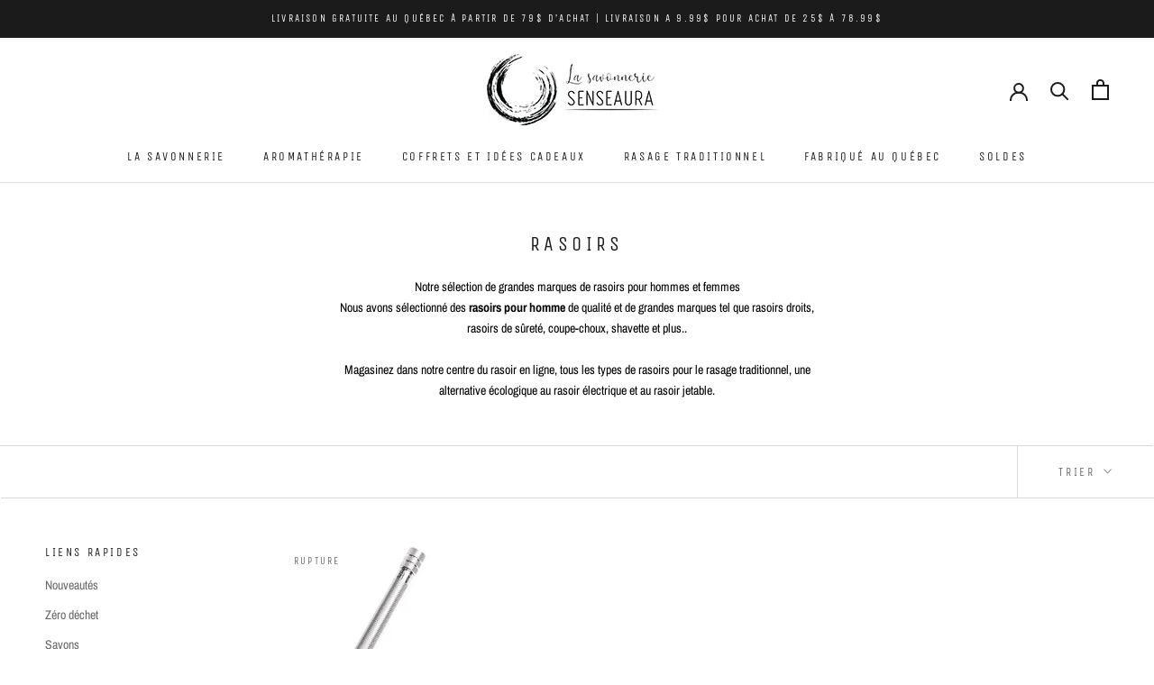

--- FILE ---
content_type: text/html; charset=utf-8
request_url: https://senseaura.ca/collections/rasoirs/manche-long
body_size: 22948
content:
<!doctype html>

<html class="no-js" lang="fr">
  <!-- GSSTART Infinite Scroll code start. Do not change --><script type="text/javascript" src="https://gravity-apps.com/shopify/js/shopify/infinitescroll2833.js?v=gsae44143cef8a88c75c39262f9c7d8008"></script> <!-- nfinite Scroll code end. Do not change GSEND -->
 
  <head>
    
   <!--	  <link rel="alternate" hreflang="en" href="https://senseaura.ca/en"/>  -->	
 

    <meta charset="utf-8"> 
    <meta http-equiv="X-UA-Compatible" content="IE=edge,chrome=1">
    <meta name="viewport" content="width=device-width, initial-scale=1.0, height=device-height, minimum-scale=1.0, user-scalable=0">
    <meta name="theme-color" content=""><link rel="canonical" href="https://senseaura.ca/collections/rasoirs/manche-long"><link rel="shortcut icon" href="//senseaura.ca/cdn/shop/files/logo-senseura-seul_32x32.png?v=1613521884" type="image/png"><meta property="og:type" content="website">
  <meta property="og:title" content="Rasoirs">
  <meta property="og:image" content="http://senseaura.ca/cdn/shop/collections/w-coll-rasoirs_grande.jpg?v=1586377675">
  <meta property="og:image:secure_url" content="https://senseaura.ca/cdn/shop/collections/w-coll-rasoirs_grande.jpg?v=1586377675"><meta property="og:description" content="Achète ton rasoir au Québec parmi les meilleures marque au centre du rasoir Senseaura: Leader dans le monde du rasage traditionnel. Rasoir pour femme. Livraison gratuite !"><meta property="og:url" content="https://senseaura.ca/collections/rasoirs/manche-long">
<meta property="og:site_name" content="Senseaura"><meta name="twitter:card" content="summary"><meta name="twitter:title" content="Rasoirs">
  <meta name="twitter:description" content="Notre sélection de grandes marques de rasoirs pour hommes et femmes
Nous avons sélectionné des rasoirs pour homme de qualité et de grandes marques tel que rasoirs droits, rasoirs de sûreté, coupe-choux, shavette et plus..
Magasinez dans notre centre du rasoir en ligne, tous les types de rasoirs pour le rasage traditionnel, une alternative écologique au rasoir électrique et au rasoir jetable.">
  <meta name="twitter:image" content="https://senseaura.ca/cdn/shop/collections/w-coll-rasoirs_600x600_crop_center.jpg?v=1586377675">
     
    

    <script>window.performance && window.performance.mark && window.performance.mark('shopify.content_for_header.start');</script><meta name="google-site-verification" content="eVY9CHKzTwqf9GQizwOmz17jgbFR6F3IFjAbfdz344A">
<meta id="shopify-digital-wallet" name="shopify-digital-wallet" content="/10604572/digital_wallets/dialog">
<meta name="shopify-checkout-api-token" content="9cf790c6e10e2c76953b05d74ff1fd48">
<meta id="in-context-paypal-metadata" data-shop-id="10604572" data-venmo-supported="false" data-environment="production" data-locale="fr_FR" data-paypal-v4="true" data-currency="CAD">
<link rel="alternate" type="application/atom+xml" title="Feed" href="/collections/rasoirs/manche-long.atom" />
<link rel="alternate" type="application/json+oembed" href="https://senseaura.ca/collections/rasoirs/manche-long.oembed">
<script async="async" src="/checkouts/internal/preloads.js?locale=fr-CA"></script>
<link rel="preconnect" href="https://shop.app" crossorigin="anonymous">
<script async="async" src="https://shop.app/checkouts/internal/preloads.js?locale=fr-CA&shop_id=10604572" crossorigin="anonymous"></script>
<script id="shopify-features" type="application/json">{"accessToken":"9cf790c6e10e2c76953b05d74ff1fd48","betas":["rich-media-storefront-analytics"],"domain":"senseaura.ca","predictiveSearch":true,"shopId":10604572,"locale":"fr"}</script>
<script>var Shopify = Shopify || {};
Shopify.shop = "senseaura-savons-cie.myshopify.com";
Shopify.locale = "fr";
Shopify.currency = {"active":"CAD","rate":"1.0"};
Shopify.country = "CA";
Shopify.theme = {"name":"Prestige","id":77746012234,"schema_name":"Prestige","schema_version":"4.4.5","theme_store_id":855,"role":"main"};
Shopify.theme.handle = "null";
Shopify.theme.style = {"id":null,"handle":null};
Shopify.cdnHost = "senseaura.ca/cdn";
Shopify.routes = Shopify.routes || {};
Shopify.routes.root = "/";</script>
<script type="module">!function(o){(o.Shopify=o.Shopify||{}).modules=!0}(window);</script>
<script>!function(o){function n(){var o=[];function n(){o.push(Array.prototype.slice.apply(arguments))}return n.q=o,n}var t=o.Shopify=o.Shopify||{};t.loadFeatures=n(),t.autoloadFeatures=n()}(window);</script>
<script>
  window.ShopifyPay = window.ShopifyPay || {};
  window.ShopifyPay.apiHost = "shop.app\/pay";
  window.ShopifyPay.redirectState = null;
</script>
<script id="shop-js-analytics" type="application/json">{"pageType":"collection"}</script>
<script defer="defer" async type="module" src="//senseaura.ca/cdn/shopifycloud/shop-js/modules/v2/client.init-shop-cart-sync_DyYWCJny.fr.esm.js"></script>
<script defer="defer" async type="module" src="//senseaura.ca/cdn/shopifycloud/shop-js/modules/v2/chunk.common_BDBm0ZZC.esm.js"></script>
<script type="module">
  await import("//senseaura.ca/cdn/shopifycloud/shop-js/modules/v2/client.init-shop-cart-sync_DyYWCJny.fr.esm.js");
await import("//senseaura.ca/cdn/shopifycloud/shop-js/modules/v2/chunk.common_BDBm0ZZC.esm.js");

  window.Shopify.SignInWithShop?.initShopCartSync?.({"fedCMEnabled":true,"windoidEnabled":true});

</script>
<script>
  window.Shopify = window.Shopify || {};
  if (!window.Shopify.featureAssets) window.Shopify.featureAssets = {};
  window.Shopify.featureAssets['shop-js'] = {"shop-cart-sync":["modules/v2/client.shop-cart-sync_B_Bw5PRo.fr.esm.js","modules/v2/chunk.common_BDBm0ZZC.esm.js"],"init-fed-cm":["modules/v2/client.init-fed-cm_-pdRnAOg.fr.esm.js","modules/v2/chunk.common_BDBm0ZZC.esm.js"],"init-windoid":["modules/v2/client.init-windoid_DnYlFG1h.fr.esm.js","modules/v2/chunk.common_BDBm0ZZC.esm.js"],"init-shop-email-lookup-coordinator":["modules/v2/client.init-shop-email-lookup-coordinator_BCzilhpw.fr.esm.js","modules/v2/chunk.common_BDBm0ZZC.esm.js"],"shop-cash-offers":["modules/v2/client.shop-cash-offers_C5kHJTSN.fr.esm.js","modules/v2/chunk.common_BDBm0ZZC.esm.js","modules/v2/chunk.modal_CtqKD1z8.esm.js"],"shop-button":["modules/v2/client.shop-button_mcpRJFuh.fr.esm.js","modules/v2/chunk.common_BDBm0ZZC.esm.js"],"shop-toast-manager":["modules/v2/client.shop-toast-manager_C_QXj6h0.fr.esm.js","modules/v2/chunk.common_BDBm0ZZC.esm.js"],"avatar":["modules/v2/client.avatar_BTnouDA3.fr.esm.js"],"pay-button":["modules/v2/client.pay-button_DsS5m06H.fr.esm.js","modules/v2/chunk.common_BDBm0ZZC.esm.js"],"init-shop-cart-sync":["modules/v2/client.init-shop-cart-sync_DyYWCJny.fr.esm.js","modules/v2/chunk.common_BDBm0ZZC.esm.js"],"shop-login-button":["modules/v2/client.shop-login-button_BEQFZ84Y.fr.esm.js","modules/v2/chunk.common_BDBm0ZZC.esm.js","modules/v2/chunk.modal_CtqKD1z8.esm.js"],"init-customer-accounts-sign-up":["modules/v2/client.init-customer-accounts-sign-up_QowAcxX2.fr.esm.js","modules/v2/client.shop-login-button_BEQFZ84Y.fr.esm.js","modules/v2/chunk.common_BDBm0ZZC.esm.js","modules/v2/chunk.modal_CtqKD1z8.esm.js"],"init-shop-for-new-customer-accounts":["modules/v2/client.init-shop-for-new-customer-accounts_BFJXT-UG.fr.esm.js","modules/v2/client.shop-login-button_BEQFZ84Y.fr.esm.js","modules/v2/chunk.common_BDBm0ZZC.esm.js","modules/v2/chunk.modal_CtqKD1z8.esm.js"],"init-customer-accounts":["modules/v2/client.init-customer-accounts_BBfGV8Xt.fr.esm.js","modules/v2/client.shop-login-button_BEQFZ84Y.fr.esm.js","modules/v2/chunk.common_BDBm0ZZC.esm.js","modules/v2/chunk.modal_CtqKD1z8.esm.js"],"shop-follow-button":["modules/v2/client.shop-follow-button_9fzI0NJX.fr.esm.js","modules/v2/chunk.common_BDBm0ZZC.esm.js","modules/v2/chunk.modal_CtqKD1z8.esm.js"],"checkout-modal":["modules/v2/client.checkout-modal_DHwrZ6kr.fr.esm.js","modules/v2/chunk.common_BDBm0ZZC.esm.js","modules/v2/chunk.modal_CtqKD1z8.esm.js"],"lead-capture":["modules/v2/client.lead-capture_D3unuPP3.fr.esm.js","modules/v2/chunk.common_BDBm0ZZC.esm.js","modules/v2/chunk.modal_CtqKD1z8.esm.js"],"shop-login":["modules/v2/client.shop-login_C8y8Opox.fr.esm.js","modules/v2/chunk.common_BDBm0ZZC.esm.js","modules/v2/chunk.modal_CtqKD1z8.esm.js"],"payment-terms":["modules/v2/client.payment-terms_DoIedF_y.fr.esm.js","modules/v2/chunk.common_BDBm0ZZC.esm.js","modules/v2/chunk.modal_CtqKD1z8.esm.js"]};
</script>
<script>(function() {
  var isLoaded = false;
  function asyncLoad() {
    if (isLoaded) return;
    isLoaded = true;
    var urls = ["https:\/\/plugin.brevo.com\/integrations\/api\/sy\/cart_tracking\/script?user_connection_id=6107f3461cfabe6dde5c0158\u0026ma-key=cpcc0aaehdkpf84958s8trkc\u0026shop=senseaura-savons-cie.myshopify.com","https:\/\/plugin.brevo.com\/integrations\/api\/automation\/script?user_connection_id=6107f3461cfabe6dde5c0158\u0026ma-key=cpcc0aaehdkpf84958s8trkc\u0026shop=senseaura-savons-cie.myshopify.com","https:\/\/cdn.hextom.com\/js\/quickannouncementbar.js?shop=senseaura-savons-cie.myshopify.com"];
    for (var i = 0; i < urls.length; i++) {
      var s = document.createElement('script');
      s.type = 'text/javascript';
      s.async = true;
      s.src = urls[i];
      var x = document.getElementsByTagName('script')[0];
      x.parentNode.insertBefore(s, x);
    }
  };
  if(window.attachEvent) {
    window.attachEvent('onload', asyncLoad);
  } else {
    window.addEventListener('load', asyncLoad, false);
  }
})();</script>
<script id="__st">var __st={"a":10604572,"offset":-18000,"reqid":"b08f5285-3382-4364-aed5-493d55d03b8c-1768923497","pageurl":"senseaura.ca\/collections\/rasoirs\/manche-long","u":"c9121f5a45af","p":"collection","rtyp":"collection","rid":130647195722};</script>
<script>window.ShopifyPaypalV4VisibilityTracking = true;</script>
<script id="captcha-bootstrap">!function(){'use strict';const t='contact',e='account',n='new_comment',o=[[t,t],['blogs',n],['comments',n],[t,'customer']],c=[[e,'customer_login'],[e,'guest_login'],[e,'recover_customer_password'],[e,'create_customer']],r=t=>t.map((([t,e])=>`form[action*='/${t}']:not([data-nocaptcha='true']) input[name='form_type'][value='${e}']`)).join(','),a=t=>()=>t?[...document.querySelectorAll(t)].map((t=>t.form)):[];function s(){const t=[...o],e=r(t);return a(e)}const i='password',u='form_key',d=['recaptcha-v3-token','g-recaptcha-response','h-captcha-response',i],f=()=>{try{return window.sessionStorage}catch{return}},m='__shopify_v',_=t=>t.elements[u];function p(t,e,n=!1){try{const o=window.sessionStorage,c=JSON.parse(o.getItem(e)),{data:r}=function(t){const{data:e,action:n}=t;return t[m]||n?{data:e,action:n}:{data:t,action:n}}(c);for(const[e,n]of Object.entries(r))t.elements[e]&&(t.elements[e].value=n);n&&o.removeItem(e)}catch(o){console.error('form repopulation failed',{error:o})}}const l='form_type',E='cptcha';function T(t){t.dataset[E]=!0}const w=window,h=w.document,L='Shopify',v='ce_forms',y='captcha';let A=!1;((t,e)=>{const n=(g='f06e6c50-85a8-45c8-87d0-21a2b65856fe',I='https://cdn.shopify.com/shopifycloud/storefront-forms-hcaptcha/ce_storefront_forms_captcha_hcaptcha.v1.5.2.iife.js',D={infoText:'Protégé par hCaptcha',privacyText:'Confidentialité',termsText:'Conditions'},(t,e,n)=>{const o=w[L][v],c=o.bindForm;if(c)return c(t,g,e,D).then(n);var r;o.q.push([[t,g,e,D],n]),r=I,A||(h.body.append(Object.assign(h.createElement('script'),{id:'captcha-provider',async:!0,src:r})),A=!0)});var g,I,D;w[L]=w[L]||{},w[L][v]=w[L][v]||{},w[L][v].q=[],w[L][y]=w[L][y]||{},w[L][y].protect=function(t,e){n(t,void 0,e),T(t)},Object.freeze(w[L][y]),function(t,e,n,w,h,L){const[v,y,A,g]=function(t,e,n){const i=e?o:[],u=t?c:[],d=[...i,...u],f=r(d),m=r(i),_=r(d.filter((([t,e])=>n.includes(e))));return[a(f),a(m),a(_),s()]}(w,h,L),I=t=>{const e=t.target;return e instanceof HTMLFormElement?e:e&&e.form},D=t=>v().includes(t);t.addEventListener('submit',(t=>{const e=I(t);if(!e)return;const n=D(e)&&!e.dataset.hcaptchaBound&&!e.dataset.recaptchaBound,o=_(e),c=g().includes(e)&&(!o||!o.value);(n||c)&&t.preventDefault(),c&&!n&&(function(t){try{if(!f())return;!function(t){const e=f();if(!e)return;const n=_(t);if(!n)return;const o=n.value;o&&e.removeItem(o)}(t);const e=Array.from(Array(32),(()=>Math.random().toString(36)[2])).join('');!function(t,e){_(t)||t.append(Object.assign(document.createElement('input'),{type:'hidden',name:u})),t.elements[u].value=e}(t,e),function(t,e){const n=f();if(!n)return;const o=[...t.querySelectorAll(`input[type='${i}']`)].map((({name:t})=>t)),c=[...d,...o],r={};for(const[a,s]of new FormData(t).entries())c.includes(a)||(r[a]=s);n.setItem(e,JSON.stringify({[m]:1,action:t.action,data:r}))}(t,e)}catch(e){console.error('failed to persist form',e)}}(e),e.submit())}));const S=(t,e)=>{t&&!t.dataset[E]&&(n(t,e.some((e=>e===t))),T(t))};for(const o of['focusin','change'])t.addEventListener(o,(t=>{const e=I(t);D(e)&&S(e,y())}));const B=e.get('form_key'),M=e.get(l),P=B&&M;t.addEventListener('DOMContentLoaded',(()=>{const t=y();if(P)for(const e of t)e.elements[l].value===M&&p(e,B);[...new Set([...A(),...v().filter((t=>'true'===t.dataset.shopifyCaptcha))])].forEach((e=>S(e,t)))}))}(h,new URLSearchParams(w.location.search),n,t,e,['guest_login'])})(!0,!0)}();</script>
<script integrity="sha256-4kQ18oKyAcykRKYeNunJcIwy7WH5gtpwJnB7kiuLZ1E=" data-source-attribution="shopify.loadfeatures" defer="defer" src="//senseaura.ca/cdn/shopifycloud/storefront/assets/storefront/load_feature-a0a9edcb.js" crossorigin="anonymous"></script>
<script crossorigin="anonymous" defer="defer" src="//senseaura.ca/cdn/shopifycloud/storefront/assets/shopify_pay/storefront-65b4c6d7.js?v=20250812"></script>
<script data-source-attribution="shopify.dynamic_checkout.dynamic.init">var Shopify=Shopify||{};Shopify.PaymentButton=Shopify.PaymentButton||{isStorefrontPortableWallets:!0,init:function(){window.Shopify.PaymentButton.init=function(){};var t=document.createElement("script");t.src="https://senseaura.ca/cdn/shopifycloud/portable-wallets/latest/portable-wallets.fr.js",t.type="module",document.head.appendChild(t)}};
</script>
<script data-source-attribution="shopify.dynamic_checkout.buyer_consent">
  function portableWalletsHideBuyerConsent(e){var t=document.getElementById("shopify-buyer-consent"),n=document.getElementById("shopify-subscription-policy-button");t&&n&&(t.classList.add("hidden"),t.setAttribute("aria-hidden","true"),n.removeEventListener("click",e))}function portableWalletsShowBuyerConsent(e){var t=document.getElementById("shopify-buyer-consent"),n=document.getElementById("shopify-subscription-policy-button");t&&n&&(t.classList.remove("hidden"),t.removeAttribute("aria-hidden"),n.addEventListener("click",e))}window.Shopify?.PaymentButton&&(window.Shopify.PaymentButton.hideBuyerConsent=portableWalletsHideBuyerConsent,window.Shopify.PaymentButton.showBuyerConsent=portableWalletsShowBuyerConsent);
</script>
<script data-source-attribution="shopify.dynamic_checkout.cart.bootstrap">document.addEventListener("DOMContentLoaded",(function(){function t(){return document.querySelector("shopify-accelerated-checkout-cart, shopify-accelerated-checkout")}if(t())Shopify.PaymentButton.init();else{new MutationObserver((function(e,n){t()&&(Shopify.PaymentButton.init(),n.disconnect())})).observe(document.body,{childList:!0,subtree:!0})}}));
</script>
<link id="shopify-accelerated-checkout-styles" rel="stylesheet" media="screen" href="https://senseaura.ca/cdn/shopifycloud/portable-wallets/latest/accelerated-checkout-backwards-compat.css" crossorigin="anonymous">
<style id="shopify-accelerated-checkout-cart">
        #shopify-buyer-consent {
  margin-top: 1em;
  display: inline-block;
  width: 100%;
}

#shopify-buyer-consent.hidden {
  display: none;
}

#shopify-subscription-policy-button {
  background: none;
  border: none;
  padding: 0;
  text-decoration: underline;
  font-size: inherit;
  cursor: pointer;
}

#shopify-subscription-policy-button::before {
  box-shadow: none;
}

      </style>

<script>window.performance && window.performance.mark && window.performance.mark('shopify.content_for_header.end');</script>

    <link rel="stylesheet" href="//senseaura.ca/cdn/shop/t/74/assets/theme.scss.css?v=14059373891210381481763924158">

    <script>
      // This allows to expose several variables to the global scope, to be used in scripts
      window.theme = {
        template: "collection",
        localeRootUrl: '',
        shopCurrency: "CAD",
        moneyFormat: "${{amount}}",
        moneyWithCurrencyFormat: "${{amount}} CAD",
        useNativeMultiCurrency: false,
        currencyConversionEnabled: false,
        currencyConversionMoneyFormat: "money_format",
        currencyConversionRoundAmounts: false,
        productImageSize: "square",
        searchMode: "product",
        showPageTransition: false,
        showElementStaggering: false,
        showImageZooming: false
      };

      window.languages = {
        cartAddNote: "Ajouter une note",
        cartEditNote: "Editer la note",
        productImageLoadingError: "L\u0026#39;image n\u0026#39;a pas pu être chargée. Essayez de recharger la page.",
        productFormAddToCart: "Ajouter au panier",
        productFormUnavailable: "Indisponible",
        productFormSoldOut: "Rupture",
        shippingEstimatorOneResult: "1 option disponible :",
        shippingEstimatorMoreResults: "{{count}} options disponibles :",
        shippingEstimatorNoResults: "Nous ne livrons pas à cette adresse."
      };

      window.lazySizesConfig = {
        loadHidden: false,
        hFac: 0.5,
        expFactor: 2,
        ricTimeout: 150,
        lazyClass: 'Image--lazyLoad',
        loadingClass: 'Image--lazyLoading',
        loadedClass: 'Image--lazyLoaded'
      };

      document.documentElement.className = document.documentElement.className.replace('no-js', 'js');
      document.documentElement.style.setProperty('--window-height', window.innerHeight + 'px');

      // We do a quick detection of some features (we could use Modernizr but for so little...)
      (function() {
        document.documentElement.className += ((window.CSS && window.CSS.supports('(position: sticky) or (position: -webkit-sticky)')) ? ' supports-sticky' : ' no-supports-sticky');
        document.documentElement.className += (window.matchMedia('(-moz-touch-enabled: 1), (hover: none)')).matches ? ' no-supports-hover' : ' supports-hover';
      }());

      (function () {
        window.onpageshow = function(event) {
          if (event.persisted) {
            window.location.reload();
          }
        };
      })();
    </script>

    <script src="//senseaura.ca/cdn/shop/t/74/assets/lazysizes.min.js?v=174358363404432586981570479930" async></script>

    
<script src="https://polyfill-fastly.net/v3/polyfill.min.js?unknown=polyfill&features=fetch,Element.prototype.closest,Element.prototype.remove,Element.prototype.classList,Array.prototype.includes,Array.prototype.fill,Object.assign,CustomEvent,IntersectionObserver,IntersectionObserverEntry,URL" defer></script>
    <script src="//senseaura.ca/cdn/shop/t/74/assets/libs.min.js?v=88466822118989791001570479930" defer></script>
    <script src="//senseaura.ca/cdn/shop/t/74/assets/theme.min.js?v=119202461888749800511570479931" defer></script>
    <script src="//senseaura.ca/cdn/shop/t/74/assets/custom.js?v=8814717088703906631570479930" defer></script>

    
    
  <!-- Belkapp verify --><meta name="google-site-verification" content="4MEpxwjRAoLxZzaAoyh7CzHymulCzNQp1KdFcvYENag" />
<!-- "snippets/booster-common.liquid" was not rendered, the associated app was uninstalled -->












 
<!-- BEGIN app block: shopify://apps/smart-seo/blocks/smartseo/7b0a6064-ca2e-4392-9a1d-8c43c942357b --><meta name="smart-seo-integrated" content="true" /><!-- metatagsSavedToSEOFields:  --><!-- BEGIN app snippet: smartseo.collection.metatags --><!-- collection_seo_template_metafield:  --><title>Rasoirs | Livraison gratuite | Senseaura</title>
<meta name="description" content="Achète ton rasoir au Québec parmi les meilleures marque au centre du rasoir Senseaura: Leader dans le monde du rasage traditionnel. Rasoir pour femme. Livraison gratuite !" />
<meta name="smartseo-timestamp" content="0" /><!-- END app snippet --><!-- BEGIN app snippet: smartseo.no.index -->





<!-- END app snippet --><!-- END app block --><!-- BEGIN app block: shopify://apps/affiliation-focus-v2/blocks/afocus-script/777381f8-3b52-46bf-b7f5-509b53108bdc -->
<meta name="affiliation-focus-extension" content="enabled" />
<script>
  function updateCartAttribute(attributeValue){fetch("/cart/update.js",{method:"POST",headers:{"Content-Type":"application/json"},body:JSON.stringify({attributes:{aftag:attributeValue,source:"Affiliation Focus"}})}).then((response)=>response.json()).then((data)=>{console.log("Cart attribute added:",data);}).catch((error)=>{console.error("Error adding cart attribute:",error)})}function _af_getCookie(name){if(document.cookie.length==0)return null;var regSepCookie=new RegExp('(; )','g');var cookies=document.cookie.split(regSepCookie);for(var i=0;i<cookies.length;i++){var regInfo=new RegExp('=','g');var infos=cookies[i].split(regInfo);if(infos[0]==name){return unescape(infos[1])}}return null}function getUrlVars(){var vars={};var parts=window.location.href.replace(/[?&]+([^=&]+)=([^&]*)/gi,function(m,key,value){vars[key]=value});return vars}function _af_isValidJSON(str){if(str===null||str===undefined||str==""){return false}try{JSON.parse(str);return true}catch(e){return false}}var aftag=getUrlVars()["aftag"];if(aftag!=undefined){var parts=location.hostname.split(".");var domain=parts[parts.length-2]+"."+parts[parts.length-1];updateCartAttribute(aftag);}else{fetch("/cart/update.js",{method:"GET",headers:{"Content-Type":"application/json"}}).then((response)=>response.json()).then((data)=>{console.log(data);if(data.attributes.hasOwnProperty("aftag")===false){let cookie=_af_getCookie("_af");let ls=localStorage.getItem("aftag");console.log(_af_isValidJSON(cookie));if(_af_isValidJSON(cookie)){let cookie_json=JSON.parse(cookie);console.log(cookie_json);aftag=cookie_json.aftag;console.log(aftag);updateCartAttribute(aftag)}else if(_af_isValidJSON(ls)){let ls_json=JSON.parse(ls);console.log(ls_json);aftag=ls_json.aftag;console.log(aftag);updateCartAttribute(aftag)}}})}
</script>




<!-- END app block --><link href="https://monorail-edge.shopifysvc.com" rel="dns-prefetch">
<script>(function(){if ("sendBeacon" in navigator && "performance" in window) {try {var session_token_from_headers = performance.getEntriesByType('navigation')[0].serverTiming.find(x => x.name == '_s').description;} catch {var session_token_from_headers = undefined;}var session_cookie_matches = document.cookie.match(/_shopify_s=([^;]*)/);var session_token_from_cookie = session_cookie_matches && session_cookie_matches.length === 2 ? session_cookie_matches[1] : "";var session_token = session_token_from_headers || session_token_from_cookie || "";function handle_abandonment_event(e) {var entries = performance.getEntries().filter(function(entry) {return /monorail-edge.shopifysvc.com/.test(entry.name);});if (!window.abandonment_tracked && entries.length === 0) {window.abandonment_tracked = true;var currentMs = Date.now();var navigation_start = performance.timing.navigationStart;var payload = {shop_id: 10604572,url: window.location.href,navigation_start,duration: currentMs - navigation_start,session_token,page_type: "collection"};window.navigator.sendBeacon("https://monorail-edge.shopifysvc.com/v1/produce", JSON.stringify({schema_id: "online_store_buyer_site_abandonment/1.1",payload: payload,metadata: {event_created_at_ms: currentMs,event_sent_at_ms: currentMs}}));}}window.addEventListener('pagehide', handle_abandonment_event);}}());</script>
<script id="web-pixels-manager-setup">(function e(e,d,r,n,o){if(void 0===o&&(o={}),!Boolean(null===(a=null===(i=window.Shopify)||void 0===i?void 0:i.analytics)||void 0===a?void 0:a.replayQueue)){var i,a;window.Shopify=window.Shopify||{};var t=window.Shopify;t.analytics=t.analytics||{};var s=t.analytics;s.replayQueue=[],s.publish=function(e,d,r){return s.replayQueue.push([e,d,r]),!0};try{self.performance.mark("wpm:start")}catch(e){}var l=function(){var e={modern:/Edge?\/(1{2}[4-9]|1[2-9]\d|[2-9]\d{2}|\d{4,})\.\d+(\.\d+|)|Firefox\/(1{2}[4-9]|1[2-9]\d|[2-9]\d{2}|\d{4,})\.\d+(\.\d+|)|Chrom(ium|e)\/(9{2}|\d{3,})\.\d+(\.\d+|)|(Maci|X1{2}).+ Version\/(15\.\d+|(1[6-9]|[2-9]\d|\d{3,})\.\d+)([,.]\d+|)( \(\w+\)|)( Mobile\/\w+|) Safari\/|Chrome.+OPR\/(9{2}|\d{3,})\.\d+\.\d+|(CPU[ +]OS|iPhone[ +]OS|CPU[ +]iPhone|CPU IPhone OS|CPU iPad OS)[ +]+(15[._]\d+|(1[6-9]|[2-9]\d|\d{3,})[._]\d+)([._]\d+|)|Android:?[ /-](13[3-9]|1[4-9]\d|[2-9]\d{2}|\d{4,})(\.\d+|)(\.\d+|)|Android.+Firefox\/(13[5-9]|1[4-9]\d|[2-9]\d{2}|\d{4,})\.\d+(\.\d+|)|Android.+Chrom(ium|e)\/(13[3-9]|1[4-9]\d|[2-9]\d{2}|\d{4,})\.\d+(\.\d+|)|SamsungBrowser\/([2-9]\d|\d{3,})\.\d+/,legacy:/Edge?\/(1[6-9]|[2-9]\d|\d{3,})\.\d+(\.\d+|)|Firefox\/(5[4-9]|[6-9]\d|\d{3,})\.\d+(\.\d+|)|Chrom(ium|e)\/(5[1-9]|[6-9]\d|\d{3,})\.\d+(\.\d+|)([\d.]+$|.*Safari\/(?![\d.]+ Edge\/[\d.]+$))|(Maci|X1{2}).+ Version\/(10\.\d+|(1[1-9]|[2-9]\d|\d{3,})\.\d+)([,.]\d+|)( \(\w+\)|)( Mobile\/\w+|) Safari\/|Chrome.+OPR\/(3[89]|[4-9]\d|\d{3,})\.\d+\.\d+|(CPU[ +]OS|iPhone[ +]OS|CPU[ +]iPhone|CPU IPhone OS|CPU iPad OS)[ +]+(10[._]\d+|(1[1-9]|[2-9]\d|\d{3,})[._]\d+)([._]\d+|)|Android:?[ /-](13[3-9]|1[4-9]\d|[2-9]\d{2}|\d{4,})(\.\d+|)(\.\d+|)|Mobile Safari.+OPR\/([89]\d|\d{3,})\.\d+\.\d+|Android.+Firefox\/(13[5-9]|1[4-9]\d|[2-9]\d{2}|\d{4,})\.\d+(\.\d+|)|Android.+Chrom(ium|e)\/(13[3-9]|1[4-9]\d|[2-9]\d{2}|\d{4,})\.\d+(\.\d+|)|Android.+(UC? ?Browser|UCWEB|U3)[ /]?(15\.([5-9]|\d{2,})|(1[6-9]|[2-9]\d|\d{3,})\.\d+)\.\d+|SamsungBrowser\/(5\.\d+|([6-9]|\d{2,})\.\d+)|Android.+MQ{2}Browser\/(14(\.(9|\d{2,})|)|(1[5-9]|[2-9]\d|\d{3,})(\.\d+|))(\.\d+|)|K[Aa][Ii]OS\/(3\.\d+|([4-9]|\d{2,})\.\d+)(\.\d+|)/},d=e.modern,r=e.legacy,n=navigator.userAgent;return n.match(d)?"modern":n.match(r)?"legacy":"unknown"}(),u="modern"===l?"modern":"legacy",c=(null!=n?n:{modern:"",legacy:""})[u],f=function(e){return[e.baseUrl,"/wpm","/b",e.hashVersion,"modern"===e.buildTarget?"m":"l",".js"].join("")}({baseUrl:d,hashVersion:r,buildTarget:u}),m=function(e){var d=e.version,r=e.bundleTarget,n=e.surface,o=e.pageUrl,i=e.monorailEndpoint;return{emit:function(e){var a=e.status,t=e.errorMsg,s=(new Date).getTime(),l=JSON.stringify({metadata:{event_sent_at_ms:s},events:[{schema_id:"web_pixels_manager_load/3.1",payload:{version:d,bundle_target:r,page_url:o,status:a,surface:n,error_msg:t},metadata:{event_created_at_ms:s}}]});if(!i)return console&&console.warn&&console.warn("[Web Pixels Manager] No Monorail endpoint provided, skipping logging."),!1;try{return self.navigator.sendBeacon.bind(self.navigator)(i,l)}catch(e){}var u=new XMLHttpRequest;try{return u.open("POST",i,!0),u.setRequestHeader("Content-Type","text/plain"),u.send(l),!0}catch(e){return console&&console.warn&&console.warn("[Web Pixels Manager] Got an unhandled error while logging to Monorail."),!1}}}}({version:r,bundleTarget:l,surface:e.surface,pageUrl:self.location.href,monorailEndpoint:e.monorailEndpoint});try{o.browserTarget=l,function(e){var d=e.src,r=e.async,n=void 0===r||r,o=e.onload,i=e.onerror,a=e.sri,t=e.scriptDataAttributes,s=void 0===t?{}:t,l=document.createElement("script"),u=document.querySelector("head"),c=document.querySelector("body");if(l.async=n,l.src=d,a&&(l.integrity=a,l.crossOrigin="anonymous"),s)for(var f in s)if(Object.prototype.hasOwnProperty.call(s,f))try{l.dataset[f]=s[f]}catch(e){}if(o&&l.addEventListener("load",o),i&&l.addEventListener("error",i),u)u.appendChild(l);else{if(!c)throw new Error("Did not find a head or body element to append the script");c.appendChild(l)}}({src:f,async:!0,onload:function(){if(!function(){var e,d;return Boolean(null===(d=null===(e=window.Shopify)||void 0===e?void 0:e.analytics)||void 0===d?void 0:d.initialized)}()){var d=window.webPixelsManager.init(e)||void 0;if(d){var r=window.Shopify.analytics;r.replayQueue.forEach((function(e){var r=e[0],n=e[1],o=e[2];d.publishCustomEvent(r,n,o)})),r.replayQueue=[],r.publish=d.publishCustomEvent,r.visitor=d.visitor,r.initialized=!0}}},onerror:function(){return m.emit({status:"failed",errorMsg:"".concat(f," has failed to load")})},sri:function(e){var d=/^sha384-[A-Za-z0-9+/=]+$/;return"string"==typeof e&&d.test(e)}(c)?c:"",scriptDataAttributes:o}),m.emit({status:"loading"})}catch(e){m.emit({status:"failed",errorMsg:(null==e?void 0:e.message)||"Unknown error"})}}})({shopId: 10604572,storefrontBaseUrl: "https://senseaura.ca",extensionsBaseUrl: "https://extensions.shopifycdn.com/cdn/shopifycloud/web-pixels-manager",monorailEndpoint: "https://monorail-edge.shopifysvc.com/unstable/produce_batch",surface: "storefront-renderer",enabledBetaFlags: ["2dca8a86"],webPixelsConfigList: [{"id":"1283719424","configuration":"{\"validationWindow\":\"30\",\"transactionUrl\":\"https:\/\/icq.affiliationfocus.com\/client\/transaction\/\"}","eventPayloadVersion":"v1","runtimeContext":"STRICT","scriptVersion":"0d90d6c171acc881d06d85609b06b5e7","type":"APP","apiClientId":221346955265,"privacyPurposes":[],"dataSharingAdjustments":{"protectedCustomerApprovalScopes":["read_customer_personal_data"]}},{"id":"514556160","configuration":"{\"config\":\"{\\\"pixel_id\\\":\\\"AW-836078305\\\",\\\"target_country\\\":\\\"CA\\\",\\\"gtag_events\\\":[{\\\"type\\\":\\\"search\\\",\\\"action_label\\\":\\\"AW-836078305\\\/U5p2CJi4hZoBEOGV1o4D\\\"},{\\\"type\\\":\\\"begin_checkout\\\",\\\"action_label\\\":\\\"AW-836078305\\\/gBoUCJW4hZoBEOGV1o4D\\\"},{\\\"type\\\":\\\"view_item\\\",\\\"action_label\\\":[\\\"AW-836078305\\\/-3AyCI-4hZoBEOGV1o4D\\\",\\\"MC-0B2HLYT1K1\\\"]},{\\\"type\\\":\\\"purchase\\\",\\\"action_label\\\":[\\\"AW-836078305\\\/jkEGCIy4hZoBEOGV1o4D\\\",\\\"MC-0B2HLYT1K1\\\"]},{\\\"type\\\":\\\"page_view\\\",\\\"action_label\\\":[\\\"AW-836078305\\\/89pTCIm4hZoBEOGV1o4D\\\",\\\"MC-0B2HLYT1K1\\\"]},{\\\"type\\\":\\\"add_payment_info\\\",\\\"action_label\\\":\\\"AW-836078305\\\/UAPqCJu4hZoBEOGV1o4D\\\"},{\\\"type\\\":\\\"add_to_cart\\\",\\\"action_label\\\":\\\"AW-836078305\\\/0tTKCJK4hZoBEOGV1o4D\\\"}],\\\"enable_monitoring_mode\\\":false}\"}","eventPayloadVersion":"v1","runtimeContext":"OPEN","scriptVersion":"b2a88bafab3e21179ed38636efcd8a93","type":"APP","apiClientId":1780363,"privacyPurposes":[],"dataSharingAdjustments":{"protectedCustomerApprovalScopes":["read_customer_address","read_customer_email","read_customer_name","read_customer_personal_data","read_customer_phone"]}},{"id":"244515072","configuration":"{\"pixel_id\":\"213712679146055\",\"pixel_type\":\"facebook_pixel\",\"metaapp_system_user_token\":\"-\"}","eventPayloadVersion":"v1","runtimeContext":"OPEN","scriptVersion":"ca16bc87fe92b6042fbaa3acc2fbdaa6","type":"APP","apiClientId":2329312,"privacyPurposes":["ANALYTICS","MARKETING","SALE_OF_DATA"],"dataSharingAdjustments":{"protectedCustomerApprovalScopes":["read_customer_address","read_customer_email","read_customer_name","read_customer_personal_data","read_customer_phone"]}},{"id":"71172352","eventPayloadVersion":"v1","runtimeContext":"LAX","scriptVersion":"1","type":"CUSTOM","privacyPurposes":["ANALYTICS"],"name":"Google Analytics tag (migrated)"},{"id":"shopify-app-pixel","configuration":"{}","eventPayloadVersion":"v1","runtimeContext":"STRICT","scriptVersion":"0450","apiClientId":"shopify-pixel","type":"APP","privacyPurposes":["ANALYTICS","MARKETING"]},{"id":"shopify-custom-pixel","eventPayloadVersion":"v1","runtimeContext":"LAX","scriptVersion":"0450","apiClientId":"shopify-pixel","type":"CUSTOM","privacyPurposes":["ANALYTICS","MARKETING"]}],isMerchantRequest: false,initData: {"shop":{"name":"Senseaura","paymentSettings":{"currencyCode":"CAD"},"myshopifyDomain":"senseaura-savons-cie.myshopify.com","countryCode":"CA","storefrontUrl":"https:\/\/senseaura.ca"},"customer":null,"cart":null,"checkout":null,"productVariants":[],"purchasingCompany":null},},"https://senseaura.ca/cdn","fcfee988w5aeb613cpc8e4bc33m6693e112",{"modern":"","legacy":""},{"shopId":"10604572","storefrontBaseUrl":"https:\/\/senseaura.ca","extensionBaseUrl":"https:\/\/extensions.shopifycdn.com\/cdn\/shopifycloud\/web-pixels-manager","surface":"storefront-renderer","enabledBetaFlags":"[\"2dca8a86\"]","isMerchantRequest":"false","hashVersion":"fcfee988w5aeb613cpc8e4bc33m6693e112","publish":"custom","events":"[[\"page_viewed\",{}],[\"collection_viewed\",{\"collection\":{\"id\":\"130647195722\",\"title\":\"Rasoirs\",\"productVariants\":[{\"price\":{\"amount\":50.0,\"currencyCode\":\"CAD\"},\"product\":{\"title\":\"Rasoir de sureté modèle 23c, manche long chrome\",\"vendor\":\"MERKUR\",\"id\":\"3581072146506\",\"untranslatedTitle\":\"Rasoir de sureté modèle 23c, manche long chrome\",\"url\":\"\/products\/merkur-23c-double-edge-safety-razor-straight-cut-extra-long-handle-chrome\",\"type\":\"Rasoir de sûreté\"},\"id\":\"28267331846218\",\"image\":{\"src\":\"\/\/senseaura.ca\/cdn\/shop\/products\/rasoir-de-surete-modele-23c-manche-long-chrome-merkur.jpg?v=1575246508\"},\"sku\":\"MK-23001\",\"title\":\"Default Title\",\"untranslatedTitle\":\"Default Title\"}]}}]]"});</script><script>
  window.ShopifyAnalytics = window.ShopifyAnalytics || {};
  window.ShopifyAnalytics.meta = window.ShopifyAnalytics.meta || {};
  window.ShopifyAnalytics.meta.currency = 'CAD';
  var meta = {"products":[{"id":3581072146506,"gid":"gid:\/\/shopify\/Product\/3581072146506","vendor":"MERKUR","type":"Rasoir de sûreté","handle":"merkur-23c-double-edge-safety-razor-straight-cut-extra-long-handle-chrome","variants":[{"id":28267331846218,"price":5000,"name":"Rasoir de sureté modèle 23c, manche long chrome","public_title":null,"sku":"MK-23001"}],"remote":false}],"page":{"pageType":"collection","resourceType":"collection","resourceId":130647195722,"requestId":"b08f5285-3382-4364-aed5-493d55d03b8c-1768923497"}};
  for (var attr in meta) {
    window.ShopifyAnalytics.meta[attr] = meta[attr];
  }
</script>
<script class="analytics">
  (function () {
    var customDocumentWrite = function(content) {
      var jquery = null;

      if (window.jQuery) {
        jquery = window.jQuery;
      } else if (window.Checkout && window.Checkout.$) {
        jquery = window.Checkout.$;
      }

      if (jquery) {
        jquery('body').append(content);
      }
    };

    var hasLoggedConversion = function(token) {
      if (token) {
        return document.cookie.indexOf('loggedConversion=' + token) !== -1;
      }
      return false;
    }

    var setCookieIfConversion = function(token) {
      if (token) {
        var twoMonthsFromNow = new Date(Date.now());
        twoMonthsFromNow.setMonth(twoMonthsFromNow.getMonth() + 2);

        document.cookie = 'loggedConversion=' + token + '; expires=' + twoMonthsFromNow;
      }
    }

    var trekkie = window.ShopifyAnalytics.lib = window.trekkie = window.trekkie || [];
    if (trekkie.integrations) {
      return;
    }
    trekkie.methods = [
      'identify',
      'page',
      'ready',
      'track',
      'trackForm',
      'trackLink'
    ];
    trekkie.factory = function(method) {
      return function() {
        var args = Array.prototype.slice.call(arguments);
        args.unshift(method);
        trekkie.push(args);
        return trekkie;
      };
    };
    for (var i = 0; i < trekkie.methods.length; i++) {
      var key = trekkie.methods[i];
      trekkie[key] = trekkie.factory(key);
    }
    trekkie.load = function(config) {
      trekkie.config = config || {};
      trekkie.config.initialDocumentCookie = document.cookie;
      var first = document.getElementsByTagName('script')[0];
      var script = document.createElement('script');
      script.type = 'text/javascript';
      script.onerror = function(e) {
        var scriptFallback = document.createElement('script');
        scriptFallback.type = 'text/javascript';
        scriptFallback.onerror = function(error) {
                var Monorail = {
      produce: function produce(monorailDomain, schemaId, payload) {
        var currentMs = new Date().getTime();
        var event = {
          schema_id: schemaId,
          payload: payload,
          metadata: {
            event_created_at_ms: currentMs,
            event_sent_at_ms: currentMs
          }
        };
        return Monorail.sendRequest("https://" + monorailDomain + "/v1/produce", JSON.stringify(event));
      },
      sendRequest: function sendRequest(endpointUrl, payload) {
        // Try the sendBeacon API
        if (window && window.navigator && typeof window.navigator.sendBeacon === 'function' && typeof window.Blob === 'function' && !Monorail.isIos12()) {
          var blobData = new window.Blob([payload], {
            type: 'text/plain'
          });

          if (window.navigator.sendBeacon(endpointUrl, blobData)) {
            return true;
          } // sendBeacon was not successful

        } // XHR beacon

        var xhr = new XMLHttpRequest();

        try {
          xhr.open('POST', endpointUrl);
          xhr.setRequestHeader('Content-Type', 'text/plain');
          xhr.send(payload);
        } catch (e) {
          console.log(e);
        }

        return false;
      },
      isIos12: function isIos12() {
        return window.navigator.userAgent.lastIndexOf('iPhone; CPU iPhone OS 12_') !== -1 || window.navigator.userAgent.lastIndexOf('iPad; CPU OS 12_') !== -1;
      }
    };
    Monorail.produce('monorail-edge.shopifysvc.com',
      'trekkie_storefront_load_errors/1.1',
      {shop_id: 10604572,
      theme_id: 77746012234,
      app_name: "storefront",
      context_url: window.location.href,
      source_url: "//senseaura.ca/cdn/s/trekkie.storefront.cd680fe47e6c39ca5d5df5f0a32d569bc48c0f27.min.js"});

        };
        scriptFallback.async = true;
        scriptFallback.src = '//senseaura.ca/cdn/s/trekkie.storefront.cd680fe47e6c39ca5d5df5f0a32d569bc48c0f27.min.js';
        first.parentNode.insertBefore(scriptFallback, first);
      };
      script.async = true;
      script.src = '//senseaura.ca/cdn/s/trekkie.storefront.cd680fe47e6c39ca5d5df5f0a32d569bc48c0f27.min.js';
      first.parentNode.insertBefore(script, first);
    };
    trekkie.load(
      {"Trekkie":{"appName":"storefront","development":false,"defaultAttributes":{"shopId":10604572,"isMerchantRequest":null,"themeId":77746012234,"themeCityHash":"11937630356572653174","contentLanguage":"fr","currency":"CAD","eventMetadataId":"88cb83c6-cc25-4945-9066-037219a80bc0"},"isServerSideCookieWritingEnabled":true,"monorailRegion":"shop_domain","enabledBetaFlags":["65f19447"]},"Session Attribution":{},"S2S":{"facebookCapiEnabled":false,"source":"trekkie-storefront-renderer","apiClientId":580111}}
    );

    var loaded = false;
    trekkie.ready(function() {
      if (loaded) return;
      loaded = true;

      window.ShopifyAnalytics.lib = window.trekkie;

      var originalDocumentWrite = document.write;
      document.write = customDocumentWrite;
      try { window.ShopifyAnalytics.merchantGoogleAnalytics.call(this); } catch(error) {};
      document.write = originalDocumentWrite;

      window.ShopifyAnalytics.lib.page(null,{"pageType":"collection","resourceType":"collection","resourceId":130647195722,"requestId":"b08f5285-3382-4364-aed5-493d55d03b8c-1768923497","shopifyEmitted":true});

      var match = window.location.pathname.match(/checkouts\/(.+)\/(thank_you|post_purchase)/)
      var token = match? match[1]: undefined;
      if (!hasLoggedConversion(token)) {
        setCookieIfConversion(token);
        window.ShopifyAnalytics.lib.track("Viewed Product Category",{"currency":"CAD","category":"Collection: rasoirs","collectionName":"rasoirs","collectionId":130647195722,"nonInteraction":true},undefined,undefined,{"shopifyEmitted":true});
      }
    });


        var eventsListenerScript = document.createElement('script');
        eventsListenerScript.async = true;
        eventsListenerScript.src = "//senseaura.ca/cdn/shopifycloud/storefront/assets/shop_events_listener-3da45d37.js";
        document.getElementsByTagName('head')[0].appendChild(eventsListenerScript);

})();</script>
  <script>
  if (!window.ga || (window.ga && typeof window.ga !== 'function')) {
    window.ga = function ga() {
      (window.ga.q = window.ga.q || []).push(arguments);
      if (window.Shopify && window.Shopify.analytics && typeof window.Shopify.analytics.publish === 'function') {
        window.Shopify.analytics.publish("ga_stub_called", {}, {sendTo: "google_osp_migration"});
      }
      console.error("Shopify's Google Analytics stub called with:", Array.from(arguments), "\nSee https://help.shopify.com/manual/promoting-marketing/pixels/pixel-migration#google for more information.");
    };
    if (window.Shopify && window.Shopify.analytics && typeof window.Shopify.analytics.publish === 'function') {
      window.Shopify.analytics.publish("ga_stub_initialized", {}, {sendTo: "google_osp_migration"});
    }
  }
</script>
<script
  defer
  src="https://senseaura.ca/cdn/shopifycloud/perf-kit/shopify-perf-kit-3.0.4.min.js"
  data-application="storefront-renderer"
  data-shop-id="10604572"
  data-render-region="gcp-us-central1"
  data-page-type="collection"
  data-theme-instance-id="77746012234"
  data-theme-name="Prestige"
  data-theme-version="4.4.5"
  data-monorail-region="shop_domain"
  data-resource-timing-sampling-rate="10"
  data-shs="true"
  data-shs-beacon="true"
  data-shs-export-with-fetch="true"
  data-shs-logs-sample-rate="1"
  data-shs-beacon-endpoint="https://senseaura.ca/api/collect"
></script>
</head>

  <body class="prestige--v4  template-collection">
    <a class="PageSkipLink u-visually-hidden" href="#main">Aller au contenu</a>
    <span class="LoadingBar"></span>
    <div class="PageOverlay"></div>
    <div class="PageTransition"></div>

    <div id="shopify-section-popup" class="shopify-section">

      <aside class="NewsletterPopup" data-section-id="popup" data-section-type="newsletter-popup" data-section-settings='
        {
          "apparitionDelay": 9,
          "showOnlyOnce": true
        }
      ' aria-hidden="true">
        <button class="NewsletterPopup__Close" data-action="close-popup" aria-label="Fermer"><svg class="Icon Icon--close" role="presentation" viewBox="0 0 16 14">
      <path d="M15 0L1 14m14 0L1 0" stroke="currentColor" fill="none" fill-rule="evenodd"></path>
    </svg></button><h2 class="NewsletterPopup__Heading Heading u-h2">Tenez vous informés !</h2><div class="NewsletterPopup__Content">
            <p>Par ici 🔻 pour recevoir les rabais exclusifs aux abonnés et pour recevoir toutes nos promotions!</p><p></p>
          </div><form method="post" action="/contact#newsletter-popup" id="newsletter-popup" accept-charset="UTF-8" class="NewsletterPopup__Form"><input type="hidden" name="form_type" value="customer" /><input type="hidden" name="utf8" value="✓" /><input type="hidden" name="contact[tags]" value="newsletter">

              <input type="email" name="contact[email]" class="Form__Input" required="required" aria-label="Entrez votre email" placeholder="Entrez votre email">
              <button class="Form__Submit Button Button--primary Button--full" type="submit">S&#39;inscrire</button></form></aside></div>
    <div id="shopify-section-sidebar-menu" class="shopify-section"><section id="sidebar-menu" class="SidebarMenu Drawer Drawer--small Drawer--fromLeft" aria-hidden="true" data-section-id="sidebar-menu" data-section-type="sidebar-menu">
    <header class="Drawer__Header" data-drawer-animated-left>
      <button class="Drawer__Close Icon-Wrapper--clickable" data-action="close-drawer" data-drawer-id="sidebar-menu" aria-label="Fermer la navigation"><svg class="Icon Icon--close" role="presentation" viewBox="0 0 16 14">
      <path d="M15 0L1 14m14 0L1 0" stroke="currentColor" fill="none" fill-rule="evenodd"></path>
    </svg></button>
    </header>

    <div class="Drawer__Content">
      <div class="Drawer__Main" data-drawer-animated-left data-scrollable>
        <div class="Drawer__Container">
          <nav class="SidebarMenu__Nav SidebarMenu__Nav--primary" aria-label="Navigation latérale"><div class="Collapsible"><button class="Collapsible__Button Heading u-h6" data-action="toggle-collapsible" aria-expanded="false">La savonnerie<span class="Collapsible__Plus"></span>
                  </button>

                  <div class="Collapsible__Inner">
                    <div class="Collapsible__Content"><div class="Collapsible"><button class="Collapsible__Button Heading Text--subdued Link--primary u-h7" data-action="toggle-collapsible" aria-expanded="false">Savons<span class="Collapsible__Plus"></span>
                            </button>

                            <div class="Collapsible__Inner">
                              <div class="Collapsible__Content">
                                <ul class="Linklist Linklist--bordered Linklist--spacingLoose"><li class="Linklist__Item">
                                      <a href="/collections/savon-corps" class="Text--subdued Link Link--primary">Savon pour le corps</a>
                                    </li><li class="Linklist__Item">
                                      <a href="/collections/savon-mains" class="Text--subdued Link Link--primary">Savon pour les mains</a>
                                    </li><li class="Linklist__Item">
                                      <a href="/collections/savons-pays" class="Text--subdued Link Link--primary">Savon du pays et ménager</a>
                                    </li><li class="Linklist__Item">
                                      <a href="/collections/savons-a-raser" class="Text--subdued Link Link--primary">Savons à raser</a>
                                    </li><li class="Linklist__Item">
                                      <a href="/collections/savons" class="Text--subdued Link Link--primary">Tous les savons</a>
                                    </li></ul>
                              </div>
                            </div></div><div class="Collapsible"><button class="Collapsible__Button Heading Text--subdued Link--primary u-h7" data-action="toggle-collapsible" aria-expanded="false">Soins naturels<span class="Collapsible__Plus"></span>
                            </button>

                            <div class="Collapsible__Inner">
                              <div class="Collapsible__Content">
                                <ul class="Linklist Linklist--bordered Linklist--spacingLoose"><li class="Linklist__Item">
                                      <a href="/collections/soins-du-visage-pour-femme" class="Text--subdued Link Link--primary">Visage</a>
                                    </li><li class="Linklist__Item">
                                      <a href="/collections/shampoings-revitalisants" class="Text--subdued Link Link--primary">Shampoing et revitalisant</a>
                                    </li><li class="Linklist__Item">
                                      <a href="/collections/soins-corps" class="Text--subdued Link Link--primary">Corps</a>
                                    </li><li class="Linklist__Item">
                                      <a href="/collections/bain-huiles-essentielles" class="Text--subdued Link Link--primary">Bain</a>
                                    </li></ul>
                              </div>
                            </div></div><div class="Collapsible"><button class="Collapsible__Button Heading Text--subdued Link--primary u-h7" data-action="toggle-collapsible" aria-expanded="false">Accessoires de maison<span class="Collapsible__Plus"></span>
                            </button>

                            <div class="Collapsible__Inner">
                              <div class="Collapsible__Content">
                                <ul class="Linklist Linklist--bordered Linklist--spacingLoose"><li class="Linklist__Item">
                                      <a href="/collections/linge-de-cuisine" class="Text--subdued Link Link--primary">Linge de maison</a>
                                    </li></ul>
                              </div>
                            </div></div><div class="Collapsible"><button class="Collapsible__Button Heading Text--subdued Link--primary u-h7" data-action="toggle-collapsible" aria-expanded="false">Idées cadeaux<span class="Collapsible__Plus"></span>
                            </button>

                            <div class="Collapsible__Inner">
                              <div class="Collapsible__Content">
                                <ul class="Linklist Linklist--bordered Linklist--spacingLoose"><li class="Linklist__Item">
                                      <a href="https://senseaura.ca/collections/all/favoris-homme" class="Text--subdued Link Link--primary">Favoris Hommes</a>
                                    </li><li class="Linklist__Item">
                                      <a href="https://senseaura.ca/collections/all/favoris-femmes" class="Text--subdued Link Link--primary">Favoris Femmes</a>
                                    </li></ul>
                              </div>
                            </div></div></div>
                  </div></div><div class="Collapsible"><button class="Collapsible__Button Heading u-h6" data-action="toggle-collapsible" aria-expanded="false">Aromathérapie<span class="Collapsible__Plus"></span>
                  </button>

                  <div class="Collapsible__Inner">
                    <div class="Collapsible__Content"><div class="Collapsible"><button class="Collapsible__Button Heading Text--subdued Link--primary u-h7" data-action="toggle-collapsible" aria-expanded="false">Huiles essentielles<span class="Collapsible__Plus"></span>
                            </button>

                            <div class="Collapsible__Inner">
                              <div class="Collapsible__Content">
                                <ul class="Linklist Linklist--bordered Linklist--spacingLoose"><li class="Linklist__Item">
                                      <a href="/collections/huiles-essentielles-zayat" class="Text--subdued Link Link--primary">Huile essentielles Zayat Aroma</a>
                                    </li><li class="Linklist__Item">
                                      <a href="/collections/huiles-essentielles-senseaura" class="Text--subdued Link Link--primary">Huiles essentielles Senseaura</a>
                                    </li><li class="Linklist__Item">
                                      <a href="/collections/synergies-huiles-essentielles" class="Text--subdued Link Link--primary">Synergies pour diffuseur</a>
                                    </li><li class="Linklist__Item">
                                      <a href="/collections/synergies-des-chakras" class="Text--subdued Link Link--primary">Synergies des Chakras</a>
                                    </li><li class="Linklist__Item">
                                      <a href="/collections/synergies-pret-a-porter" class="Text--subdued Link Link--primary">Roll-on - Synergies prêt-à-porter</a>
                                    </li></ul>
                              </div>
                            </div></div><div class="Collapsible"><button class="Collapsible__Button Heading Text--subdued Link--primary u-h7" data-action="toggle-collapsible" aria-expanded="false">Diffusion<span class="Collapsible__Plus"></span>
                            </button>

                            <div class="Collapsible__Inner">
                              <div class="Collapsible__Content">
                                <ul class="Linklist Linklist--bordered Linklist--spacingLoose"><li class="Linklist__Item">
                                      <a href="/collections/bougies" class="Text--subdued Link Link--primary">Bougies aux huiles essentielles</a>
                                    </li><li class="Linklist__Item">
                                      <a href="/collections/diffuseur-huiles-essentielles" class="Text--subdued Link Link--primary">Diffuseurs</a>
                                    </li><li class="Linklist__Item">
                                      <a href="/collections/bruine-ambiance" class="Text--subdued Link Link--primary">Bruines d&#39;ambiance et d&#39;oreillers</a>
                                    </li><li class="Linklist__Item">
                                      <a href="/collections/concentres-de-bain-aux-huiles-essentielles" class="Text--subdued Link Link--primary">Concentrés de bain aux Huiles essentielles</a>
                                    </li><li class="Linklist__Item">
                                      <a href="/collections/anti-moustique" class="Text--subdued Link Link--primary">Produits anti-moustique</a>
                                    </li></ul>
                              </div>
                            </div></div><div class="Collapsible"><button class="Collapsible__Button Heading Text--subdued Link--primary u-h7" data-action="toggle-collapsible" aria-expanded="false">&#39;Magasine par odeur<span class="Collapsible__Plus"></span>
                            </button>

                            <div class="Collapsible__Inner">
                              <div class="Collapsible__Content">
                                <ul class="Linklist Linklist--bordered Linklist--spacingLoose"><li class="Linklist__Item">
                                      <a href="https://senseaura.ca/collections/all/essence_aphrodisiaque" class="Text--subdued Link Link--primary">Essence Aphrodisiaque</a>
                                    </li><li class="Linklist__Item">
                                      <a href="https://senseaura.ca/collections/all/essence_agrumes" class="Text--subdued Link Link--primary">Essence Agrumes</a>
                                    </li><li class="Linklist__Item">
                                      <a href="https://senseaura.ca/collections/all/essence_boisee" class="Text--subdued Link Link--primary">Essence Boisée</a>
                                    </li><li class="Linklist__Item">
                                      <a href="https://senseaura.ca/collections/all/essence_coniferes" class="Text--subdued Link Link--primary">Essence Conifères</a>
                                    </li><li class="Linklist__Item">
                                      <a href="https://senseaura.ca/collections/all/essence_florale" class="Text--subdued Link Link--primary">Essence Florale</a>
                                    </li><li class="Linklist__Item">
                                      <a href="https://senseaura.ca/collections/all/essence_herbacee" class="Text--subdued Link Link--primary">Essence Herbacée</a>
                                    </li></ul>
                              </div>
                            </div></div></div>
                  </div></div><div class="Collapsible"><button class="Collapsible__Button Heading u-h6" data-action="toggle-collapsible" aria-expanded="false">Coffrets et Idées Cadeaux<span class="Collapsible__Plus"></span>
                  </button>

                  <div class="Collapsible__Inner">
                    <div class="Collapsible__Content"><div class="Collapsible"><a href="/collections/idees-cadeaux" class="Collapsible__Button Heading Text--subdued Link Link--primary u-h7">Voir tous les Coffrets et Idées cadeaux</a></div><div class="Collapsible"><a href="/collections/idees-cadeaux/Id%C3%A9e-cadeau-Savon" class="Collapsible__Button Heading Text--subdued Link Link--primary u-h7">Coffrets de savons et Shampoing</a></div><div class="Collapsible"><a href="/collections/idees-cadeaux/Id%C3%A9e-cadeau-aromath%C3%A9rapie" class="Collapsible__Button Heading Text--subdued Link Link--primary u-h7">Coffrets Aromathérapie</a></div><div class="Collapsible"><a href="/collections/idees-cadeaux/Id%C3%A9e-cadeau-soin-du-corps" class="Collapsible__Button Heading Text--subdued Link Link--primary u-h7">Coffrets Soins du corps (Hommes et Femmes)</a></div></div>
                  </div></div><div class="Collapsible"><button class="Collapsible__Button Heading u-h6" data-action="toggle-collapsible" aria-expanded="false">Rasage traditionnel<span class="Collapsible__Plus"></span>
                  </button>

                  <div class="Collapsible__Inner">
                    <div class="Collapsible__Content"><div class="Collapsible"><button class="Collapsible__Button Heading Text--subdued Link--primary u-h7" data-action="toggle-collapsible" aria-expanded="false">Essentiel de rasage<span class="Collapsible__Plus"></span>
                            </button>

                            <div class="Collapsible__Inner">
                              <div class="Collapsible__Content">
                                <ul class="Linklist Linklist--bordered Linklist--spacingLoose"><li class="Linklist__Item">
                                      <a href="/collections/rasage" class="Text--subdued Link Link--primary">Savon à raser, crème, gel</a>
                                    </li><li class="Linklist__Item">
                                      <a href="/collections/lames-rasoir" class="Text--subdued Link Link--primary">Lames de rasoir</a>
                                    </li><li class="Linklist__Item">
                                      <a href="/collections/rasoirs-de-surete" class="Text--subdued Link Link--primary">Rasoirs de sûreté</a>
                                    </li><li class="Linklist__Item">
                                      <a href="/collections/blaireaux-rasage" class="Text--subdued Link Link--primary">Blaireaux de rasage</a>
                                    </li><li class="Linklist__Item">
                                      <a href="/collections/bols-rasage" class="Text--subdued Link Link--primary">Bols de rasage</a>
                                    </li></ul>
                              </div>
                            </div></div><div class="Collapsible"><button class="Collapsible__Button Heading Text--subdued Link--primary u-h7" data-action="toggle-collapsible" aria-expanded="false">Rasoirs<span class="Collapsible__Plus"></span>
                            </button>

                            <div class="Collapsible__Inner">
                              <div class="Collapsible__Content">
                                <ul class="Linklist Linklist--bordered Linklist--spacingLoose"><li class="Linklist__Item">
                                      <a href="/collections/rasoirs-de-surete" class="Text--subdued Link Link--primary">Rasoirs de sureté</a>
                                    </li><li class="Linklist__Item">
                                      <a href="/collections/rasoirs/manche-long" class="Text--subdued Link Link--primary">Rasoirs pour femmes</a>
                                    </li><li class="Linklist__Item">
                                      <a href="/collections/supports-rasoirs" class="Text--subdued Link Link--primary">Supports et étuis de rasoirs</a>
                                    </li><li class="Linklist__Item">
                                      <a href="/collections/accessoires-de-rasage" class="Text--subdued Link Link--primary">Accessoires de rasage</a>
                                    </li></ul>
                              </div>
                            </div></div><div class="Collapsible"><button class="Collapsible__Button Heading Text--subdued Link--primary u-h7" data-action="toggle-collapsible" aria-expanded="false">Soins pour hommes<span class="Collapsible__Plus"></span>
                            </button>

                            <div class="Collapsible__Inner">
                              <div class="Collapsible__Content">
                                <ul class="Linklist Linklist--bordered Linklist--spacingLoose"><li class="Linklist__Item">
                                      <a href="/collections/rasage" class="Text--subdued Link Link--primary">Produits pour le rasage</a>
                                    </li><li class="Linklist__Item">
                                      <a href="/collections/barbes-moustaches" class="Text--subdued Link Link--primary">Barbe &amp; Moustache</a>
                                    </li><li class="Linklist__Item">
                                      <a href="/collections/soins-visage-homme" class="Text--subdued Link Link--primary">Soins visage</a>
                                    </li><li class="Linklist__Item">
                                      <a href="/collections/savons" class="Text--subdued Link Link--primary">Savons</a>
                                    </li></ul>
                              </div>
                            </div></div></div>
                  </div></div><div class="Collapsible"><a href="/collections/fabrique-au-quebec" class="Collapsible__Button Heading Link Link--primary u-h6">Fabriqué au Québec</a></div><div class="Collapsible"><a href="/collections/soldes" class="Collapsible__Button Heading Link Link--primary u-h6">Soldes</a></div></nav><nav class="SidebarMenu__Nav SidebarMenu__Nav--secondary">
            <ul class="Linklist Linklist--spacingLoose"><li class="Linklist__Item">
                  <a href="/account" class="Text--subdued Link Link--primary">Compte</a>
                </li></ul>
          </nav>
        </div>
      </div><aside class="Drawer__Footer" data-drawer-animated-bottom><ul class="SidebarMenu__Social HorizontalList HorizontalList--spacingFill">
    <li class="HorizontalList__Item">
      <a href="https://www.facebook.com/senseauraproducts" class="Link Link--primary" target="_blank" rel="noopener" aria-label="Facebook">
        <span class="Icon-Wrapper--clickable"><svg class="Icon Icon--facebook" viewBox="0 0 9 17">
      <path d="M5.842 17V9.246h2.653l.398-3.023h-3.05v-1.93c0-.874.246-1.47 1.526-1.47H9V.118C8.718.082 7.75 0 6.623 0 4.27 0 2.66 1.408 2.66 3.994v2.23H0v3.022h2.66V17h3.182z"></path>
    </svg></span>
      </a>
    </li>

    
<li class="HorizontalList__Item">
      <a href="https://www.instagram.com/senseaura/" class="Link Link--primary" target="_blank" rel="noopener" aria-label="Instagram">
        <span class="Icon-Wrapper--clickable"><svg class="Icon Icon--instagram" role="presentation" viewBox="0 0 32 32">
      <path d="M15.994 2.886c4.273 0 4.775.019 6.464.095 1.562.07 2.406.33 2.971.552.749.292 1.283.635 1.841 1.194s.908 1.092 1.194 1.841c.216.565.483 1.41.552 2.971.076 1.689.095 2.19.095 6.464s-.019 4.775-.095 6.464c-.07 1.562-.33 2.406-.552 2.971-.292.749-.635 1.283-1.194 1.841s-1.092.908-1.841 1.194c-.565.216-1.41.483-2.971.552-1.689.076-2.19.095-6.464.095s-4.775-.019-6.464-.095c-1.562-.07-2.406-.33-2.971-.552-.749-.292-1.283-.635-1.841-1.194s-.908-1.092-1.194-1.841c-.216-.565-.483-1.41-.552-2.971-.076-1.689-.095-2.19-.095-6.464s.019-4.775.095-6.464c.07-1.562.33-2.406.552-2.971.292-.749.635-1.283 1.194-1.841s1.092-.908 1.841-1.194c.565-.216 1.41-.483 2.971-.552 1.689-.083 2.19-.095 6.464-.095zm0-2.883c-4.343 0-4.889.019-6.597.095-1.702.076-2.864.349-3.879.743-1.054.406-1.943.959-2.832 1.848S1.251 4.473.838 5.521C.444 6.537.171 7.699.095 9.407.019 11.109 0 11.655 0 15.997s.019 4.889.095 6.597c.076 1.702.349 2.864.743 3.886.406 1.054.959 1.943 1.848 2.832s1.784 1.435 2.832 1.848c1.016.394 2.178.667 3.886.743s2.248.095 6.597.095 4.889-.019 6.597-.095c1.702-.076 2.864-.349 3.886-.743 1.054-.406 1.943-.959 2.832-1.848s1.435-1.784 1.848-2.832c.394-1.016.667-2.178.743-3.886s.095-2.248.095-6.597-.019-4.889-.095-6.597c-.076-1.702-.349-2.864-.743-3.886-.406-1.054-.959-1.943-1.848-2.832S27.532 1.247 26.484.834C25.468.44 24.306.167 22.598.091c-1.714-.07-2.26-.089-6.603-.089zm0 7.778c-4.533 0-8.216 3.676-8.216 8.216s3.683 8.216 8.216 8.216 8.216-3.683 8.216-8.216-3.683-8.216-8.216-8.216zm0 13.549c-2.946 0-5.333-2.387-5.333-5.333s2.387-5.333 5.333-5.333 5.333 2.387 5.333 5.333-2.387 5.333-5.333 5.333zM26.451 7.457c0 1.059-.858 1.917-1.917 1.917s-1.917-.858-1.917-1.917c0-1.059.858-1.917 1.917-1.917s1.917.858 1.917 1.917z"></path>
    </svg></span>
      </a>
    </li>

    
<li class="HorizontalList__Item">
      <a href="https://www.pinterest.com/senseaura" class="Link Link--primary" target="_blank" rel="noopener" aria-label="Pinterest">
        <span class="Icon-Wrapper--clickable"><svg class="Icon Icon--pinterest" role="presentation" viewBox="0 0 32 32">
      <path d="M16 0q3.25 0 6.208 1.271t5.104 3.417 3.417 5.104T32 16q0 4.333-2.146 8.021t-5.833 5.833T16 32q-2.375 0-4.542-.625 1.208-1.958 1.625-3.458l1.125-4.375q.417.792 1.542 1.396t2.375.604q2.5 0 4.479-1.438t3.063-3.937 1.083-5.625q0-3.708-2.854-6.437t-7.271-2.729q-2.708 0-4.958.917T8.042 8.689t-2.104 3.208-.729 3.479q0 2.167.812 3.792t2.438 2.292q.292.125.5.021t.292-.396q.292-1.042.333-1.292.167-.458-.208-.875-1.083-1.208-1.083-3.125 0-3.167 2.188-5.437t5.729-2.271q3.125 0 4.875 1.708t1.75 4.458q0 2.292-.625 4.229t-1.792 3.104-2.667 1.167q-1.25 0-2.042-.917t-.5-2.167q.167-.583.438-1.5t.458-1.563.354-1.396.167-1.25q0-1.042-.542-1.708t-1.583-.667q-1.292 0-2.167 1.188t-.875 2.979q0 .667.104 1.292t.229.917l.125.292q-1.708 7.417-2.083 8.708-.333 1.583-.25 3.708-4.292-1.917-6.938-5.875T0 16Q0 9.375 4.687 4.688T15.999.001z"></path>
    </svg></span>
      </a>
    </li>

    
<li class="HorizontalList__Item">
      <a href="https://www.youtube.com/channel/UCKi_rcBuI6tU6-RSUuwdP1Q" class="Link Link--primary" target="_blank" rel="noopener" aria-label="YouTube">
        <span class="Icon-Wrapper--clickable"><svg class="Icon Icon--youtube" role="presentation" viewBox="0 0 33 32">
      <path d="M0 25.693q0 1.997 1.318 3.395t3.209 1.398h24.259q1.891 0 3.209-1.398t1.318-3.395V6.387q0-1.997-1.331-3.435t-3.195-1.438H4.528q-1.864 0-3.195 1.438T.002 6.387v19.306zm12.116-3.488V9.876q0-.186.107-.293.08-.027.133-.027l.133.027 11.61 6.178q.107.107.107.266 0 .107-.107.213l-11.61 6.178q-.053.053-.107.053-.107 0-.16-.053-.107-.107-.107-.213z"></path>
    </svg></span>
      </a>
    </li>

    

  </ul>

</aside></div>
</section>

</div>
<div id="sidebar-cart" class="Drawer Drawer--fromRight" aria-hidden="true" data-section-id="cart" data-section-type="cart" data-section-settings='{
  "type": "drawer",
  "itemCount": 0,
  "drawer": true,
  "hasShippingEstimator": false
}'>
  <div class="Drawer__Header Drawer__Header--bordered Drawer__Container">
      <span class="Drawer__Title Heading u-h4">Panier</span>

      <button class="Drawer__Close Icon-Wrapper--clickable" data-action="close-drawer" data-drawer-id="sidebar-cart" aria-label="Fermer le panier"><svg class="Icon Icon--close" role="presentation" viewBox="0 0 16 14">
      <path d="M15 0L1 14m14 0L1 0" stroke="currentColor" fill="none" fill-rule="evenodd"></path>
    </svg></button>
  </div>

  <form class="Cart Drawer__Content" action="/cart" method="POST" novalidate>
    <div class="Drawer__Main" data-scrollable><div class="Cart__ShippingNotice Text--subdued">
          <div class="Drawer__Container"><p>Encore <span data-money-convertible><span class="wh-original-cart-total"><span class='wh-original-price'>$79</span></span><span class="wh-cart-total"></span><div class="additional-notes"><span class="wh-minimums-note"></span><span class="wh-extra-note"></span></div></span> pour bénéficier des frais de port gratuits !</p></div>
        </div><p class="Cart__Empty Heading u-h5">Votre panier est vide</p></div></form>
</div>
<div class="PageContainer">
      <div id="shopify-section-announcement" class="shopify-section"><section id="section-announcement" data-section-id="announcement" data-section-type="announcement-bar">
      <div class="AnnouncementBar">
        <div class="AnnouncementBar__Wrapper">
          <p class="AnnouncementBar__Content Heading"><a href="/pages/livraison-1">Livraison gratuite au Québec à partir de 79$ d’achat | livraison a 9.99$ pour achat de 25$ à 78.99$</a></p>
        </div>
      </div>
    </section>

    <style>
      #section-announcement {
        background: #1c1b1b;
        color: #ffffff;
      }
    </style>

    <script>
      document.documentElement.style.setProperty('--announcement-bar-height', document.getElementById('shopify-section-announcement').offsetHeight + 'px');
    </script></div>
      <div id="shopify-section-header" class="shopify-section shopify-section--header"><div id="Search" class="Search" aria-hidden="true">
  <div class="Search__Inner">
    <div class="Search__SearchBar">
      <form action="/search" name="GET" role="search" class="Search__Form">
        <div class="Search__InputIconWrapper">
          <span class="hidden-tablet-and-up"><svg class="Icon Icon--search" role="presentation" viewBox="0 0 18 17">
      <g transform="translate(1 1)" stroke="currentColor" fill="none" fill-rule="evenodd" stroke-linecap="square">
        <path d="M16 16l-5.0752-5.0752"></path>
        <circle cx="6.4" cy="6.4" r="6.4"></circle>
      </g>
    </svg></span>
          <span class="hidden-phone"><svg class="Icon Icon--search-desktop" role="presentation" viewBox="0 0 21 21">
      <g transform="translate(1 1)" stroke="currentColor" stroke-width="2" fill="none" fill-rule="evenodd" stroke-linecap="square">
        <path d="M18 18l-5.7096-5.7096"></path>
        <circle cx="7.2" cy="7.2" r="7.2"></circle>
      </g>
    </svg></span>
        </div>

        <input type="search" class="Search__Input Heading" name="q" autocomplete="off" autocorrect="off" autocapitalize="off" placeholder="Recherche..." autofocus>
        <input type="hidden" name="type" value="product">
      </form>

      <button class="Search__Close Link Link--primary" data-action="close-search"><svg class="Icon Icon--close" role="presentation" viewBox="0 0 16 14">
      <path d="M15 0L1 14m14 0L1 0" stroke="currentColor" fill="none" fill-rule="evenodd"></path>
    </svg></button>
    </div>

    <div class="Search__Results" aria-hidden="true"></div>
  </div>
</div><header id="section-header"
        class="Header Header--center Header--initialized  Header--withIcons"
        data-section-id="header"
        data-section-type="header"
        data-section-settings='{
  "navigationStyle": "center",
  "hasTransparentHeader": false,
  "isSticky": true
}'
        role="banner">
  <div class="Header__Wrapper">
    <div class="Header__FlexItem Header__FlexItem--fill">
      <button class="Header__Icon Icon-Wrapper Icon-Wrapper--clickable hidden-desk" aria-expanded="false" data-action="open-drawer" data-drawer-id="sidebar-menu" aria-label="Ouvrir la navigation">
        <span class="hidden-tablet-and-up"><svg class="Icon Icon--nav" role="presentation" viewBox="0 0 20 14">
      <path d="M0 14v-1h20v1H0zm0-7.5h20v1H0v-1zM0 0h20v1H0V0z" fill="currentColor"></path>
    </svg></span>
        <span class="hidden-phone"><svg class="Icon Icon--nav-desktop" role="presentation" viewBox="0 0 24 16">
      <path d="M0 15.985v-2h24v2H0zm0-9h24v2H0v-2zm0-7h24v2H0v-2z" fill="currentColor"></path>
    </svg></span>
      </button><nav class="Header__MainNav hidden-pocket hidden-lap" aria-label="Navigation principale">
          <ul class="HorizontalList HorizontalList--spacingExtraLoose"><li class="HorizontalList__Item " aria-haspopup="true">
                <a href="#" class="Heading u-h6">La savonnerie<span class="Header__LinkSpacer">La savonnerie</span></a><div class="MegaMenu  " aria-hidden="true" >
                      <div class="MegaMenu__Inner"><div class="MegaMenu__Item MegaMenu__Item--fit">
                            <a href="/collections/savons" class="MegaMenu__Title Heading Text--subdued u-h7">Savons</a><ul class="Linklist"><li class="Linklist__Item">
                                    <a href="/collections/savon-corps" class="Link Link--secondary">Savon pour le corps</a>
                                  </li><li class="Linklist__Item">
                                    <a href="/collections/savon-mains" class="Link Link--secondary">Savon pour les mains</a>
                                  </li><li class="Linklist__Item">
                                    <a href="/collections/savons-pays" class="Link Link--secondary">Savon du pays et ménager</a>
                                  </li><li class="Linklist__Item">
                                    <a href="/collections/savons-a-raser" class="Link Link--secondary">Savons à raser</a>
                                  </li><li class="Linklist__Item">
                                    <a href="/collections/savons" class="Link Link--secondary">Tous les savons</a>
                                  </li></ul></div><div class="MegaMenu__Item MegaMenu__Item--fit">
                            <a href="/collections/soins-corps" class="MegaMenu__Title Heading Text--subdued u-h7">Soins naturels</a><ul class="Linklist"><li class="Linklist__Item">
                                    <a href="/collections/soins-du-visage-pour-femme" class="Link Link--secondary">Visage</a>
                                  </li><li class="Linklist__Item">
                                    <a href="/collections/shampoings-revitalisants" class="Link Link--secondary">Shampoing et revitalisant</a>
                                  </li><li class="Linklist__Item">
                                    <a href="/collections/soins-corps" class="Link Link--secondary">Corps</a>
                                  </li><li class="Linklist__Item">
                                    <a href="/collections/bain-huiles-essentielles" class="Link Link--secondary">Bain</a>
                                  </li></ul></div><div class="MegaMenu__Item MegaMenu__Item--fit">
                            <a href="/collections/accessoires-maison" class="MegaMenu__Title Heading Text--subdued u-h7">Accessoires de maison</a><ul class="Linklist"><li class="Linklist__Item">
                                    <a href="/collections/linge-de-cuisine" class="Link Link--secondary">Linge de maison</a>
                                  </li></ul></div><div class="MegaMenu__Item MegaMenu__Item--fit">
                            <a href="/collections/idees-cadeaux" class="MegaMenu__Title Heading Text--subdued u-h7">Idées cadeaux</a><ul class="Linklist"><li class="Linklist__Item">
                                    <a href="https://senseaura.ca/collections/all/favoris-homme" class="Link Link--secondary">Favoris Hommes</a>
                                  </li><li class="Linklist__Item">
                                    <a href="https://senseaura.ca/collections/all/favoris-femmes" class="Link Link--secondary">Favoris Femmes</a>
                                  </li></ul></div><div class="MegaMenu__Item" style="width: 370px; min-width: 250px;"><div class="MegaMenu__Push "><a class="MegaMenu__PushLink" href="/collections/savon-mains"><div class="MegaMenu__PushImageWrapper AspectRatio" style="background: url(//senseaura.ca/cdn/shop/files/mega-menu-maison-2_bfacfa78-4ae3-40bb-b229-682ca59a8730_1x1.jpg?v=1613528998); max-width: 370px; --aspect-ratio: 1.608695652173913">
                                  <img class="Image--lazyLoad Image--fadeIn"
                                       data-src="//senseaura.ca/cdn/shop/files/mega-menu-maison-2_bfacfa78-4ae3-40bb-b229-682ca59a8730_370x230@2x.jpg?v=1613528998"
                                       alt="Savon à main - Lavage de mains">

                                  <span class="Image__Loader"></span>
                                </div><p class="MegaMenu__PushHeading Heading u-h6">Savon à main</p><p class="MegaMenu__PushSubHeading Heading Text--subdued u-h7">Première mesure d’hygiène</p></a></div></div></div>
                    </div></li><li class="HorizontalList__Item " aria-haspopup="true">
                <a href="#" class="Heading u-h6">Aromathérapie<span class="Header__LinkSpacer">Aromathérapie</span></a><div class="MegaMenu  " aria-hidden="true" >
                      <div class="MegaMenu__Inner"><div class="MegaMenu__Item MegaMenu__Item--fit">
                            <a href="/collections/huiles-essentielles" class="MegaMenu__Title Heading Text--subdued u-h7">Huiles essentielles</a><ul class="Linklist"><li class="Linklist__Item">
                                    <a href="/collections/huiles-essentielles-zayat" class="Link Link--secondary">Huile essentielles Zayat Aroma</a>
                                  </li><li class="Linklist__Item">
                                    <a href="/collections/huiles-essentielles-senseaura" class="Link Link--secondary">Huiles essentielles Senseaura</a>
                                  </li><li class="Linklist__Item">
                                    <a href="/collections/synergies-huiles-essentielles" class="Link Link--secondary">Synergies pour diffuseur</a>
                                  </li><li class="Linklist__Item">
                                    <a href="/collections/synergies-des-chakras" class="Link Link--secondary">Synergies des Chakras</a>
                                  </li><li class="Linklist__Item">
                                    <a href="/collections/synergies-pret-a-porter" class="Link Link--secondary">Roll-on - Synergies prêt-à-porter</a>
                                  </li></ul></div><div class="MegaMenu__Item MegaMenu__Item--fit">
                            <a href="/collections/aromatherapie" class="MegaMenu__Title Heading Text--subdued u-h7">Diffusion</a><ul class="Linklist"><li class="Linklist__Item">
                                    <a href="/collections/bougies" class="Link Link--secondary">Bougies aux huiles essentielles</a>
                                  </li><li class="Linklist__Item">
                                    <a href="/collections/diffuseur-huiles-essentielles" class="Link Link--secondary">Diffuseurs</a>
                                  </li><li class="Linklist__Item">
                                    <a href="/collections/bruine-ambiance" class="Link Link--secondary">Bruines d&#39;ambiance et d&#39;oreillers</a>
                                  </li><li class="Linklist__Item">
                                    <a href="/collections/concentres-de-bain-aux-huiles-essentielles" class="Link Link--secondary">Concentrés de bain aux Huiles essentielles</a>
                                  </li><li class="Linklist__Item">
                                    <a href="/collections/anti-moustique" class="Link Link--secondary">Produits anti-moustique</a>
                                  </li></ul></div><div class="MegaMenu__Item MegaMenu__Item--fit">
                            <a href="#" class="MegaMenu__Title Heading Text--subdued u-h7">'Magasine par odeur</a><ul class="Linklist"><li class="Linklist__Item">
                                    <a href="https://senseaura.ca/collections/all/essence_aphrodisiaque" class="Link Link--secondary">Essence Aphrodisiaque</a>
                                  </li><li class="Linklist__Item">
                                    <a href="https://senseaura.ca/collections/all/essence_agrumes" class="Link Link--secondary">Essence Agrumes</a>
                                  </li><li class="Linklist__Item">
                                    <a href="https://senseaura.ca/collections/all/essence_boisee" class="Link Link--secondary">Essence Boisée</a>
                                  </li><li class="Linklist__Item">
                                    <a href="https://senseaura.ca/collections/all/essence_coniferes" class="Link Link--secondary">Essence Conifères</a>
                                  </li><li class="Linklist__Item">
                                    <a href="https://senseaura.ca/collections/all/essence_florale" class="Link Link--secondary">Essence Florale</a>
                                  </li><li class="Linklist__Item">
                                    <a href="https://senseaura.ca/collections/all/essence_herbacee" class="Link Link--secondary">Essence Herbacée</a>
                                  </li></ul></div><div class="MegaMenu__Item" style="width: 660px; min-width: 425px;"><div class="MegaMenu__Push MegaMenu__Push--shrink"><a class="MegaMenu__PushLink" href="/collections/bruine-ambiance"><div class="MegaMenu__PushImageWrapper AspectRatio" style="background: url(//senseaura.ca/cdn/shop/files/Mega-Menu-740x460_1x1.jpg?v=1613528998); max-width: 370px; --aspect-ratio: 1.608695652173913">
                                  <img class="Image--lazyLoad Image--fadeIn"
                                       data-src="//senseaura.ca/cdn/shop/files/Mega-Menu-740x460_370x230@2x.jpg?v=1613528998"
                                       alt="">

                                  <span class="Image__Loader"></span>
                                </div><p class="MegaMenu__PushHeading Heading u-h6">Les bruines d&#39;ambiance</p><p class="MegaMenu__PushSubHeading Heading Text--subdued u-h7">Aromathérapie en vaporisateur</p></a></div><div class="MegaMenu__Push MegaMenu__Push--shrink"><a class="MegaMenu__PushLink" href="/collections/huiles-essentielles-zayat"><div class="MegaMenu__PushImageWrapper AspectRatio" style="background: url(//senseaura.ca/cdn/shop/files/MegaMenu-he-zayat_1x1.jpg?v=1613521901); max-width: 370px; --aspect-ratio: 1.608695652173913">
                                  <img class="Image--lazyLoad Image--fadeIn"
                                       data-src="//senseaura.ca/cdn/shop/files/MegaMenu-he-zayat_370x230@2x.jpg?v=1613521901"
                                       alt="">

                                  <span class="Image__Loader"></span>
                                </div><p class="MegaMenu__PushHeading Heading u-h6">Huiles essentielles Zayat</p><p class="MegaMenu__PushSubHeading Heading Text--subdued u-h7">Biologique - Écocert - USDA</p></a></div></div></div>
                    </div></li><li class="HorizontalList__Item " aria-haspopup="true">
                <a href="/collections/idees-cadeaux" class="Heading u-h6">Coffrets et Idées Cadeaux</a><div class="DropdownMenu" aria-hidden="true">
                    <ul class="Linklist"><li class="Linklist__Item" >
                          <a href="/collections/idees-cadeaux" class="Link Link--secondary">Voir tous les Coffrets et Idées cadeaux </a></li><li class="Linklist__Item" >
                          <a href="/collections/idees-cadeaux/Id%C3%A9e-cadeau-Savon" class="Link Link--secondary">Coffrets de savons et Shampoing </a></li><li class="Linklist__Item" >
                          <a href="/collections/idees-cadeaux/Id%C3%A9e-cadeau-aromath%C3%A9rapie" class="Link Link--secondary">Coffrets Aromathérapie </a></li><li class="Linklist__Item" >
                          <a href="/collections/idees-cadeaux/Id%C3%A9e-cadeau-soin-du-corps" class="Link Link--secondary">Coffrets Soins du corps (Hommes et Femmes) </a></li></ul>
                  </div></li><li class="HorizontalList__Item " aria-haspopup="true">
                <a href="#" class="Heading u-h6">Rasage traditionnel<span class="Header__LinkSpacer">Rasage traditionnel</span></a><div class="MegaMenu  " aria-hidden="true" >
                      <div class="MegaMenu__Inner"><div class="MegaMenu__Item MegaMenu__Item--fit">
                            <a href="/collections/samson" class="MegaMenu__Title Heading Text--subdued u-h7">Essentiel de rasage</a><ul class="Linklist"><li class="Linklist__Item">
                                    <a href="/collections/rasage" class="Link Link--secondary">Savon à raser, crème, gel</a>
                                  </li><li class="Linklist__Item">
                                    <a href="/collections/lames-rasoir" class="Link Link--secondary">Lames de rasoir</a>
                                  </li><li class="Linklist__Item">
                                    <a href="/collections/rasoirs-de-surete" class="Link Link--secondary">Rasoirs de sûreté</a>
                                  </li><li class="Linklist__Item">
                                    <a href="/collections/blaireaux-rasage" class="Link Link--secondary">Blaireaux de rasage</a>
                                  </li><li class="Linklist__Item">
                                    <a href="/collections/bols-rasage" class="Link Link--secondary">Bols de rasage</a>
                                  </li></ul></div><div class="MegaMenu__Item MegaMenu__Item--fit">
                            <a href="/collections/rasoirs" class="MegaMenu__Title Heading Text--subdued u-h7">Rasoirs</a><ul class="Linklist"><li class="Linklist__Item">
                                    <a href="/collections/rasoirs-de-surete" class="Link Link--secondary">Rasoirs de sureté</a>
                                  </li><li class="Linklist__Item">
                                    <a href="/collections/rasoirs/manche-long" class="Link Link--secondary">Rasoirs pour femmes</a>
                                  </li><li class="Linklist__Item">
                                    <a href="/collections/supports-rasoirs" class="Link Link--secondary">Supports et étuis de rasoirs</a>
                                  </li><li class="Linklist__Item">
                                    <a href="/collections/accessoires-de-rasage" class="Link Link--secondary">Accessoires de rasage</a>
                                  </li></ul></div><div class="MegaMenu__Item MegaMenu__Item--fit">
                            <a href="/collections/soins-pour-hommes" class="MegaMenu__Title Heading Text--subdued u-h7">Soins pour hommes</a><ul class="Linklist"><li class="Linklist__Item">
                                    <a href="/collections/rasage" class="Link Link--secondary">Produits pour le rasage</a>
                                  </li><li class="Linklist__Item">
                                    <a href="/collections/barbes-moustaches" class="Link Link--secondary">Barbe &amp; Moustache</a>
                                  </li><li class="Linklist__Item">
                                    <a href="/collections/soins-visage-homme" class="Link Link--secondary">Soins visage</a>
                                  </li><li class="Linklist__Item">
                                    <a href="/collections/savons" class="Link Link--secondary">Savons</a>
                                  </li></ul></div><div class="MegaMenu__Item" style="width: 660px; min-width: 425px;"><div class="MegaMenu__Push MegaMenu__Push--shrink"><a class="MegaMenu__PushLink" href="/collections/rasoirs"><div class="MegaMenu__PushImageWrapper AspectRatio" style="background: url(//senseaura.ca/cdn/shop/files/mega-menu-lui-2_1f417f38-9231-467e-aca5-54bf4b2b9aad_1x1.jpg?v=1613522107); max-width: 370px; --aspect-ratio: 1.608695652173913">
                                  <img class="Image--lazyLoad Image--fadeIn"
                                       data-src="//senseaura.ca/cdn/shop/files/mega-menu-lui-2_1f417f38-9231-467e-aca5-54bf4b2b9aad_370x230@2x.jpg?v=1613522107"
                                       alt="">

                                  <span class="Image__Loader"></span>
                                </div><p class="MegaMenu__PushHeading Heading u-h6">Rituel de rasage traditionnel</p><p class="MegaMenu__PushSubHeading Heading Text--subdued u-h7">Grandes marques de rasoir</p></a></div><div class="MegaMenu__Push MegaMenu__Push--shrink"><a class="MegaMenu__PushLink" href="/collections/accessoires-de-rasage"><div class="MegaMenu__PushImageWrapper AspectRatio" style="background: url(//senseaura.ca/cdn/shop/files/mega-menu-lui-1_81411328-b692-410b-ad18-96f4ff920de5_1x1.jpg?v=1613528998); max-width: 370px; --aspect-ratio: 1.608695652173913">
                                  <img class="Image--lazyLoad Image--fadeIn"
                                       data-src="//senseaura.ca/cdn/shop/files/mega-menu-lui-1_81411328-b692-410b-ad18-96f4ff920de5_370x230@2x.jpg?v=1613528998"
                                       alt="">

                                  <span class="Image__Loader"></span>
                                </div><p class="MegaMenu__PushHeading Heading u-h6">Accessoires pour hommes</p><p class="MegaMenu__PushSubHeading Heading Text--subdued u-h7">Les outils d&#39;hygiène pour homme</p></a></div></div></div>
                    </div></li><li class="HorizontalList__Item " >
                <a href="/collections/fabrique-au-quebec" class="Heading u-h6">Fabriqué au Québec<span class="Header__LinkSpacer">Fabriqué au Québec</span></a></li><li class="HorizontalList__Item " >
                <a href="/collections/soldes" class="Heading u-h6">Soldes<span class="Header__LinkSpacer">Soldes</span></a></li></ul>
        </nav></div><div class="Header__FlexItem Header__FlexItem--logo"><div class="Header__Logo"><a href="/" class="Header__LogoLink"><img class="Header__LogoImage Header__LogoImage--primary"
               src="//senseaura.ca/cdn/shop/files/Logo-senseaura-rectangle-200x_1fcaf84b-daeb-4252-a217-6c4bc8b239df_200x.jpg?v=1621860404"
               srcset="//senseaura.ca/cdn/shop/files/Logo-senseaura-rectangle-200x_1fcaf84b-daeb-4252-a217-6c4bc8b239df_200x.jpg?v=1621860404 1x, //senseaura.ca/cdn/shop/files/Logo-senseaura-rectangle-200x_1fcaf84b-daeb-4252-a217-6c4bc8b239df_200x@2x.jpg?v=1621860404 2x"
               width="200"
               alt="La Savonnerie Senseaura | Les Experts du Savon"></a></div></div>

    <div class="Header__FlexItem Header__FlexItem--fill"><div id="translation-lab-language-switcher" class="translation-lab-language-switcher-container"></div><a href="/account" class="Header__Icon Icon-Wrapper Icon-Wrapper--clickable hidden-phone"><svg class="Icon Icon--account" role="presentation" viewBox="0 0 20 20">
      <g transform="translate(1 1)" stroke="currentColor" stroke-width="2" fill="none" fill-rule="evenodd" stroke-linecap="square">
        <path d="M0 18c0-4.5188182 3.663-8.18181818 8.18181818-8.18181818h1.63636364C14.337 9.81818182 18 13.4811818 18 18"></path>
        <circle cx="9" cy="4.90909091" r="4.90909091"></circle>
      </g>
    </svg></a><a href="/search" class="Header__Icon Icon-Wrapper Icon-Wrapper--clickable " data-action="toggle-search" aria-label="Recherche">
        <span class="hidden-tablet-and-up"><svg class="Icon Icon--search" role="presentation" viewBox="0 0 18 17">
      <g transform="translate(1 1)" stroke="currentColor" fill="none" fill-rule="evenodd" stroke-linecap="square">
        <path d="M16 16l-5.0752-5.0752"></path>
        <circle cx="6.4" cy="6.4" r="6.4"></circle>
      </g>
    </svg></span>
        <span class="hidden-phone"><svg class="Icon Icon--search-desktop" role="presentation" viewBox="0 0 21 21">
      <g transform="translate(1 1)" stroke="currentColor" stroke-width="2" fill="none" fill-rule="evenodd" stroke-linecap="square">
        <path d="M18 18l-5.7096-5.7096"></path>
        <circle cx="7.2" cy="7.2" r="7.2"></circle>
      </g>
    </svg></span>
      </a>

      <a href="/cart" class="Header__Icon Icon-Wrapper Icon-Wrapper--clickable " data-action="open-drawer" data-drawer-id="sidebar-cart" aria-expanded="false" aria-label="Ouvrir le panier">
        <span class="hidden-tablet-and-up"><svg class="Icon Icon--cart" role="presentation" viewBox="0 0 17 20">
      <path d="M0 20V4.995l1 .006v.015l4-.002V4c0-2.484 1.274-4 3.5-4C10.518 0 12 1.48 12 4v1.012l5-.003v.985H1V19h15V6.005h1V20H0zM11 4.49C11 2.267 10.507 1 8.5 1 6.5 1 6 2.27 6 4.49V5l5-.002V4.49z" fill="currentColor"></path>
    </svg></span>
        <span class="hidden-phone"><svg class="Icon Icon--cart-desktop" role="presentation" viewBox="0 0 19 23">
      <path d="M0 22.985V5.995L2 6v.03l17-.014v16.968H0zm17-15H2v13h15v-13zm-5-2.882c0-2.04-.493-3.203-2.5-3.203-2 0-2.5 1.164-2.5 3.203v.912H5V4.647C5 1.19 7.274 0 9.5 0 11.517 0 14 1.354 14 4.647v1.368h-2v-.912z" fill="currentColor"></path>
    </svg></span>
        <span class="Header__CartDot "></span>
      </a>
     
    </div>
 </div> 


</header>

<style>:root {
      --use-sticky-header: 1;
      --use-unsticky-header: 0;
    }

    .shopify-section--header {
      position: -webkit-sticky;
      position: sticky;
    }@media screen and (max-width: 640px) {
      .Header__LogoImage {
        max-width: 100px;
      }
    }:root {
      --header-is-not-transparent: 1;
      --header-is-transparent: 0;
    }</style>

<script>
  document.documentElement.style.setProperty('--header-height', document.getElementById('shopify-section-header').offsetHeight + 'px');
</script>

</div>

      <main id="main" role="main">
        <div id="shopify-section-collection-template" class="shopify-section shopify-section--bordered"><section data-section-id="collection-template" data-section-type="collection" data-section-settings='{
    "collectionUrl": "\/collections\/rasoirs",
    "currentTags": ["manche-long"],
    "sortBy": "best-selling",
    "filterPosition": "sidebar"
  }'><header class="PageHeader">
          <div class="Container">
            <div class="SectionHeader SectionHeader--center">
              <h1 class="SectionHeader__Heading Heading u-h1">Rasoirs</h1><div class="SectionHeader__Description Rte">Notre sélection de grandes marques de rasoirs pour hommes et femmes
<p>Nous avons sélectionné des <strong>rasoirs pour homme</strong> de qualité et de grandes marques tel que rasoirs droits, rasoirs de sûreté, coupe-choux, shavette et plus..</p>
<p>Magasinez dans notre centre du rasoir en ligne, tous les types de rasoirs pour le rasage traditionnel, une alternative écologique au rasoir électrique et au rasoir jetable.</p></div></div>
          </div>
        </header><div id="collection-filter-drawer" class="CollectionFilters Drawer Drawer--secondary Drawer--fromRight" aria-hidden="true">
          <header class="Drawer__Header Drawer__Header--bordered Drawer__Header--center Drawer__Container">
            <span class="Drawer__Title Heading u-h4">Filtres</span>

            <button class="Drawer__Close Icon-Wrapper--clickable" data-action="close-drawer" data-drawer-id="collection-filter-drawer" aria-label="Fermer la navigation"><svg class="Icon Icon--close" role="presentation" viewBox="0 0 16 14">
      <path d="M15 0L1 14m14 0L1 0" stroke="currentColor" fill="none" fill-rule="evenodd"></path>
    </svg></button>
          </header>

          <div class="Drawer__Content">
            <div class="Drawer__Main" data-scrollable>
              <div class="Collapsible Collapsible--padded Collapsible--autoExpand">
              <button type="button" class="Collapsible__Button Heading u-h6" data-action="toggle-collapsible" aria-expanded="false">Liens rapides<span class="Collapsible__Plus"></span>
              </button>

              <div class="Collapsible__Inner">
                <div class="Collapsible__Content">
                  <ul class="Linklist"><li class="Linklist__Item ">
                        <a href="/collections/nouveautes" class="Link Link--primary Text--subdued ">Nouveautés</a>
                      </li><li class="Linklist__Item ">
                        <a href="/collections/zero-dechet" class="Link Link--primary Text--subdued ">Zéro déchet</a>
                      </li><li class="Linklist__Item ">
                        <a href="/collections/savons" class="Link Link--primary Text--subdued ">Savons</a>
                      </li><li class="Linklist__Item ">
                        <a href="/collections/shampoings-revitalisants" class="Link Link--primary Text--subdued ">Cheveux</a>
                      </li><li class="Linklist__Item ">
                        <a href="/collections/soins-corps" class="Link Link--primary Text--subdued ">Corps</a>
                      </li><li class="Linklist__Item ">
                        <a href="/collections/bain-huiles-essentielles" class="Link Link--primary Text--subdued ">Bain</a>
                      </li><li class="Linklist__Item ">
                        <a href="/collections/soins-du-visage-pour-femme" class="Link Link--primary Text--subdued ">Visage</a>
                      </li><li class="Linklist__Item ">
                        <a href="/collections/soins-pour-hommes" class="Link Link--primary Text--subdued ">Hommes</a>
                      </li><li class="Linklist__Item ">
                        <a href="/collections/huiles-essentielles" class="Link Link--primary Text--subdued ">Huiles essentielles</a>
                      </li><li class="Linklist__Item ">
                        <a href="/collections/synergies-huiles-essentielles" class="Link Link--primary Text--subdued ">Synergies</a>
                      </li><li class="Linklist__Item ">
                        <a href="/collections/diffuseur-huiles-essentielles" class="Link Link--primary Text--subdued ">Diffuseurs</a>
                      </li><li class="Linklist__Item ">
                        <a href="/collections/accessoires-maison" class="Link Link--primary Text--subdued ">Maison</a>
                      </li><li class="Linklist__Item ">
                        <a href="/collections/idees-cadeaux" class="Link Link--primary Text--subdued ">Idées cadeaux</a>
                      </li><li class="Linklist__Item ">
                        <a href="/pages/marques" class="Link Link--primary Text--subdued ">Magasine par marque</a>
                      </li></ul>
                </div>
              </div>
            </div>
            </div>

            <div class="Drawer__Footer Drawer__Footer--padded" data-drawer-animated-bottom>
              <div class="ButtonGroup">
                <button type="button" class="ButtonGroup__Item Button Button--secondary" data-action="reset-tags" >Réinitialiser</button>
                <button type="button" class="ButtonGroup__Item ButtonGroup__Item--expand Button Button--primary" data-action="apply-tags">Appliquer</button>
              </div>
            </div>
          </div>
        </div><div id="collection-sort-popover" class="Popover" aria-hidden="true">
          <header class="Popover__Header">
            <button class="Popover__Close Icon-Wrapper--clickable" data-action="close-popover"><svg class="Icon Icon--close" role="presentation" viewBox="0 0 16 14">
      <path d="M15 0L1 14m14 0L1 0" stroke="currentColor" fill="none" fill-rule="evenodd"></path>
    </svg></button>
            <span class="Popover__Title Heading u-h4">Trier</span>
          </header>

          <div class="Popover__Content">
            <div class="Popover__ValueList" data-scrollable>
              
<button class="Popover__Value  Heading Link Link--primary u-h6" data-value="manual" data-action="select-value">
                  En vedette
                </button><button class="Popover__Value is-selected Heading Link Link--primary u-h6" data-value="best-selling" data-action="select-value">
                  Meilleures ventes
                </button><button class="Popover__Value  Heading Link Link--primary u-h6" data-value="title-ascending" data-action="select-value">
                  Alphabétique, de A à Z
                </button><button class="Popover__Value  Heading Link Link--primary u-h6" data-value="title-descending" data-action="select-value">
                  Alphabétique, de Z à A
                </button><button class="Popover__Value  Heading Link Link--primary u-h6" data-value="price-ascending" data-action="select-value">
                  Prix: faible à élevé
                </button><button class="Popover__Value  Heading Link Link--primary u-h6" data-value="price-descending" data-action="select-value">
                  Prix: élevé à faible
                </button><button class="Popover__Value  Heading Link Link--primary u-h6" data-value="created-ascending" data-action="select-value">
                  Date, de la plus ancienne à la plus récente
                </button><button class="Popover__Value  Heading Link Link--primary u-h6" data-value="created-descending" data-action="select-value">
                  Date, de la plus récente à la plus ancienne
                </button></div>
          </div>
        </div><div class="CollectionMain"><div class="CollectionToolbar CollectionToolbar--top CollectionToolbar--reverse"><div class="CollectionToolbar__Group"><button class="CollectionToolbar__Item CollectionToolbar__Item--filter Heading  u-h6 hidden-lap-and-up"
                          data-action="open-drawer"
                          data-drawer-id="collection-filter-drawer"
                          aria-label="Voir filtres">
                    Filtrer <span class="Text--subdued">(1)</span>
                  </button><button class="CollectionToolbar__Item CollectionToolbar__Item--sort Heading Text--subdued u-h6"
                          aria-label="Trier par"
                          aria-haspopup="true"
                          aria-expanded="false"
                          aria-controls="collection-sort-popover">
                    Trier <svg class="Icon Icon--select-arrow" role="presentation" viewBox="0 0 19 12">
      <polyline fill="none" stroke="currentColor" points="17 2 9.5 10 2 2" fill-rule="evenodd" stroke-width="2" stroke-linecap="square"></polyline>
    </svg>
                  </button></div></div><div class="CollectionInner"><div class="CollectionInner__Sidebar CollectionInner__Sidebar--withTopToolbar hidden-pocket">
              <div class="CollectionFilters">
                <div class="Collapsible Collapsible--padded Collapsible--autoExpand">
              <button type="button" class="Collapsible__Button Heading u-h6" data-action="toggle-collapsible" aria-expanded="false">Liens rapides<span class="Collapsible__Plus"></span>
              </button>

              <div class="Collapsible__Inner">
                <div class="Collapsible__Content">
                  <ul class="Linklist"><li class="Linklist__Item ">
                        <a href="/collections/nouveautes" class="Link Link--primary Text--subdued ">Nouveautés</a>
                      </li><li class="Linklist__Item ">
                        <a href="/collections/zero-dechet" class="Link Link--primary Text--subdued ">Zéro déchet</a>
                      </li><li class="Linklist__Item ">
                        <a href="/collections/savons" class="Link Link--primary Text--subdued ">Savons</a>
                      </li><li class="Linklist__Item ">
                        <a href="/collections/shampoings-revitalisants" class="Link Link--primary Text--subdued ">Cheveux</a>
                      </li><li class="Linklist__Item ">
                        <a href="/collections/soins-corps" class="Link Link--primary Text--subdued ">Corps</a>
                      </li><li class="Linklist__Item ">
                        <a href="/collections/bain-huiles-essentielles" class="Link Link--primary Text--subdued ">Bain</a>
                      </li><li class="Linklist__Item ">
                        <a href="/collections/soins-du-visage-pour-femme" class="Link Link--primary Text--subdued ">Visage</a>
                      </li><li class="Linklist__Item ">
                        <a href="/collections/soins-pour-hommes" class="Link Link--primary Text--subdued ">Hommes</a>
                      </li><li class="Linklist__Item ">
                        <a href="/collections/huiles-essentielles" class="Link Link--primary Text--subdued ">Huiles essentielles</a>
                      </li><li class="Linklist__Item ">
                        <a href="/collections/synergies-huiles-essentielles" class="Link Link--primary Text--subdued ">Synergies</a>
                      </li><li class="Linklist__Item ">
                        <a href="/collections/diffuseur-huiles-essentielles" class="Link Link--primary Text--subdued ">Diffuseurs</a>
                      </li><li class="Linklist__Item ">
                        <a href="/collections/accessoires-maison" class="Link Link--primary Text--subdued ">Maison</a>
                      </li><li class="Linklist__Item ">
                        <a href="/collections/idees-cadeaux" class="Link Link--primary Text--subdued ">Idées cadeaux</a>
                      </li><li class="Linklist__Item ">
                        <a href="/pages/marques" class="Link Link--primary Text--subdued ">Magasine par marque</a>
                      </li></ul>
                </div>
              </div>
            </div>

                <button type="button" class="Button Button--secondary" data-action="reset-tags" >Réinitialiser</button>
              </div>
            </div><div class="CollectionInner__Products">
            <div class="ProductListWrapper">
        <div class="ProductList ProductList--grid  Grid" data-mobile-count="2" data-desktop-count="4"><div class="Grid__Cell 1/2--phone 1/3--tablet-and-up 1/4--desk"><div class="ProductItem ">
  <div class="ProductItem__Wrapper"><a href="/collections/rasoirs/products/merkur-23c-double-edge-safety-razor-straight-cut-extra-long-handle-chrome" class="ProductItem__ImageWrapper "><div class="AspectRatio AspectRatio--square" style="max-width: 1000px;  --aspect-ratio: 1.0"><img class="ProductItem__Image Image--lazyLoad Image--fadeIn" data-src="//senseaura.ca/cdn/shop/products/rasoir-de-surete-modele-23c-manche-long-chrome-merkur_{width}x.jpg?v=1575246508" data-widths="[200,400,600,700,800,900,1000]" data-sizes="auto" alt="Rasoir de sureté modèle 23c, manche long chrome-Senseaura" data-image-id="13716021936202">
        <span class="Image__Loader"></span>

        <noscript>
          <img class="ProductItem__Image ProductItem__Image--alternate" src="//senseaura.ca/cdn/shop/products/rasoir-de-surete-modele-23c-manche-long-chrome-merkur-2_600x.jpg?v=1575246508" alt="Rasoir de sureté modèle 23c, manche long chrome-Senseaura">
          <img class="ProductItem__Image" src="//senseaura.ca/cdn/shop/products/rasoir-de-surete-modele-23c-manche-long-chrome-merkur_600x.jpg?v=1575246508" alt="Rasoir de sureté modèle 23c, manche long chrome-Senseaura">
        </noscript>
      </div>
    </a><div class="ProductItem__LabelList">
          <span class="ProductItem__Label Heading Text--subdued">Rupture</span>
        </div><div class="ProductItem__Info ProductItem__Info--left"><p class="ProductItem__Vendor Heading">MERKUR</p><h2 class="ProductItem__Title Heading">
          <a href="/collections/rasoirs/products/merkur-23c-double-edge-safety-razor-straight-cut-extra-long-handle-chrome">Rasoir de sureté modèle 23c, manche long chrome</a>
        </h2><div class="ProductItem__PriceList  Heading"><span class="ProductItem__Price Price Text--subdued" data-money-convertible>$50</span></div></div></div></div></div></div>
      </div>
          </div>
        </div></div></section></div>
<div id="shopify-section-recently-viewed-products" class="shopify-section shopify-section--bordered shopify-section--hidden"><section class="Section Section--spacingNormal" data-section-id="recently-viewed-products" data-section-type="recently-viewed-products" data-section-settings='{
  "productId": null
}'><header class="SectionHeader SectionHeader--center">
        <div class="Container">
          <h3 class="SectionHeader__Heading Heading u-h3">Vu récemment</h3>
        </div>
      </header></section></div>
<div id="shopify-section-collection-footer" class="shopify-section"><div id="section-collection-footer"><div class="FlexboxIeFix"><div class="ImageHero ImageHero--small Image--lazyLoad" style="background: url(//senseaura.ca/cdn/shop/files/Collection-footer-guy_1x1.jpg?v=1613521894)">
        <div class="ImageHero__ImageWrapper Image--lazyLoad Image--zoomOut Image--contrast"
             
               data-optimumx="1.4"
               data-bgset="//senseaura.ca/cdn/shop/files/Collection-footer-guy_750x500_crop_center.jpg?v=1613521894 750w, //senseaura.ca/cdn/shop/files/Collection-footer-guy_1000x.jpg?v=1613521894 1000w, //senseaura.ca/cdn/shop/files/Collection-footer-guy_1500x.jpg?v=1613521894 1500w"
             ></div>

        <noscript>
          <div class="ImageHero__ImageWrapper Image--contrast" style="background-image: url(//senseaura.ca/cdn/shop/files/Collection-footer-guy_1000x.jpg?v=1613521894)"></div>
        </noscript><div class="ImageHero__ContentOverlay">
            <header class="SectionHeader"><h2 class="SectionHeader__Heading Heading u-h1">La savonnerie de Québec</h2><div class="SectionHeader__Description"><p>Senseaura, la savonnerie de Qu&eacute;bec, se sp&eacute;cialise dans la fabrication de savon artisanal et de produits corporels naturels.&nbsp;Depuis sa fondation en 2014, la savonnerie&nbsp;a su faire sa place dans le milieu&nbsp;en offrant des savons uniques mariant aromath&eacute;rapie et exp&eacute;rience.</p>
<p>Les produits naturels que nous offrons sont faits de fa&ccedil;on artisanale dans notre atelier au Centre-ville de Qu&eacute;bec. Notre savoir-faire et la qualit&eacute; de nos savons et de nos produits aux huiles essentielles font la r&eacute;putation de notre savonnerie.</p></div></header>
          </div></div>
    </div>
  </div>

  <style>
    #section-collection-footer,
    #section-collection-footer .Heading {
      color: #ffffff;
    }
  </style></div>
      </main>

      <div id="shopify-section-footer" class="shopify-section shopify-section--footer"><footer id="section-footer" class="Footer  " role="contentinfo">
  <div class="Container"><div class="Footer__Inner"><div class="Footer__Block Footer__Block--links" ><h2 class="Footer__Title Heading u-h6">Assistance</h2>

                  <ul class="Linklist"><li class="Linklist__Item">
                        <a href="/pages/livraison-1" class="Link Link--primary">Livraison</a>
                      </li><li class="Linklist__Item">
                        <a href="/pages/points-de-vente" class="Link Link--primary">Points de vente</a>
                      </li><li class="Linklist__Item">
                        <a href="/pages/politique-de-retour-et-de-remboursement" class="Link Link--primary">Politique de retour et de remboursement</a>
                      </li><li class="Linklist__Item">
                        <a href="/pages/nous-contacter" class="Link Link--primary">Nous contacter</a>
                      </li></ul></div><div class="Footer__Block Footer__Block--links" ><h2 class="Footer__Title Heading u-h6">À propos</h2>

                  <ul class="Linklist"><li class="Linklist__Item">
                        <a href="/pages/about-us" class="Link Link--primary">Philosophie</a>
                      </li><li class="Linklist__Item">
                        <a href="/pages/engagement-ecologique" class="Link Link--primary">Engagements</a>
                      </li><li class="Linklist__Item">
                        <a href="/pages/on-parle-de-nous" class="Link Link--primary">On parle de nous!</a>
                      </li><li class="Linklist__Item">
                        <a href="/blogs/news" class="Link Link--primary">Blogue</a>
                      </li><li class="Linklist__Item">
                        <a href="/pages/plan-du-site" class="Link Link--primary">Plan du site</a>
                      </li></ul></div><div class="Footer__Block Footer__Block--newsletter" ><h2 class="Footer__Title Heading u-h6">Infolettre</h2><div class="Footer__Content Rte">
                    <p>Inscris-toi pour être au informé avant tout le monde des soldes, des nouveautés et bien plus …</p>
                  </div><form method="post" action="/contact#footer-newsletter" id="footer-newsletter" accept-charset="UTF-8" class="Footer__Newsletter Form"><input type="hidden" name="form_type" value="customer" /><input type="hidden" name="utf8" value="✓" /><input type="hidden" name="contact[tags]" value="newsletter">
                    <input type="email" name="contact[email]" class="Form__Input" aria-label="Entrez votre email" placeholder="Entrez votre email" required>
                    <button type="submit" class="Form__Submit Button Button--primary">S&#39;inscrire</button></form></div><div class="Footer__Block Footer__Block--text" ><h2 class="Footer__Title Heading u-h6">La Savonnerie Senseaura</h2><div class="Footer__Content Rte">
                    <p>Savonnerie artisanale en ligne offrant des savons, des soins naturels fabriqués à la main au Québec ainsi que des huiles essentielles.</p><p><strong>Une Question?</strong><br/>Lundi au jeudi, de 9 h à 17 h <br/>💬 <a href="https://www.messenger.com/t/senseauraproducts" title="https://www.messenger.com/t/senseauraproducts">Clavardage </a></p>
                  </div><ul class="Footer__Social HorizontalList HorizontalList--spacingLoose">
    <li class="HorizontalList__Item">
      <a href="https://www.facebook.com/senseauraproducts" class="Link Link--primary" target="_blank" rel="noopener" aria-label="Facebook">
        <span class="Icon-Wrapper--clickable"><svg class="Icon Icon--facebook" viewBox="0 0 9 17">
      <path d="M5.842 17V9.246h2.653l.398-3.023h-3.05v-1.93c0-.874.246-1.47 1.526-1.47H9V.118C8.718.082 7.75 0 6.623 0 4.27 0 2.66 1.408 2.66 3.994v2.23H0v3.022h2.66V17h3.182z"></path>
    </svg></span>
      </a>
    </li>

    
<li class="HorizontalList__Item">
      <a href="https://www.instagram.com/senseaura/" class="Link Link--primary" target="_blank" rel="noopener" aria-label="Instagram">
        <span class="Icon-Wrapper--clickable"><svg class="Icon Icon--instagram" role="presentation" viewBox="0 0 32 32">
      <path d="M15.994 2.886c4.273 0 4.775.019 6.464.095 1.562.07 2.406.33 2.971.552.749.292 1.283.635 1.841 1.194s.908 1.092 1.194 1.841c.216.565.483 1.41.552 2.971.076 1.689.095 2.19.095 6.464s-.019 4.775-.095 6.464c-.07 1.562-.33 2.406-.552 2.971-.292.749-.635 1.283-1.194 1.841s-1.092.908-1.841 1.194c-.565.216-1.41.483-2.971.552-1.689.076-2.19.095-6.464.095s-4.775-.019-6.464-.095c-1.562-.07-2.406-.33-2.971-.552-.749-.292-1.283-.635-1.841-1.194s-.908-1.092-1.194-1.841c-.216-.565-.483-1.41-.552-2.971-.076-1.689-.095-2.19-.095-6.464s.019-4.775.095-6.464c.07-1.562.33-2.406.552-2.971.292-.749.635-1.283 1.194-1.841s1.092-.908 1.841-1.194c.565-.216 1.41-.483 2.971-.552 1.689-.083 2.19-.095 6.464-.095zm0-2.883c-4.343 0-4.889.019-6.597.095-1.702.076-2.864.349-3.879.743-1.054.406-1.943.959-2.832 1.848S1.251 4.473.838 5.521C.444 6.537.171 7.699.095 9.407.019 11.109 0 11.655 0 15.997s.019 4.889.095 6.597c.076 1.702.349 2.864.743 3.886.406 1.054.959 1.943 1.848 2.832s1.784 1.435 2.832 1.848c1.016.394 2.178.667 3.886.743s2.248.095 6.597.095 4.889-.019 6.597-.095c1.702-.076 2.864-.349 3.886-.743 1.054-.406 1.943-.959 2.832-1.848s1.435-1.784 1.848-2.832c.394-1.016.667-2.178.743-3.886s.095-2.248.095-6.597-.019-4.889-.095-6.597c-.076-1.702-.349-2.864-.743-3.886-.406-1.054-.959-1.943-1.848-2.832S27.532 1.247 26.484.834C25.468.44 24.306.167 22.598.091c-1.714-.07-2.26-.089-6.603-.089zm0 7.778c-4.533 0-8.216 3.676-8.216 8.216s3.683 8.216 8.216 8.216 8.216-3.683 8.216-8.216-3.683-8.216-8.216-8.216zm0 13.549c-2.946 0-5.333-2.387-5.333-5.333s2.387-5.333 5.333-5.333 5.333 2.387 5.333 5.333-2.387 5.333-5.333 5.333zM26.451 7.457c0 1.059-.858 1.917-1.917 1.917s-1.917-.858-1.917-1.917c0-1.059.858-1.917 1.917-1.917s1.917.858 1.917 1.917z"></path>
    </svg></span>
      </a>
    </li>

    
<li class="HorizontalList__Item">
      <a href="https://www.pinterest.com/senseaura" class="Link Link--primary" target="_blank" rel="noopener" aria-label="Pinterest">
        <span class="Icon-Wrapper--clickable"><svg class="Icon Icon--pinterest" role="presentation" viewBox="0 0 32 32">
      <path d="M16 0q3.25 0 6.208 1.271t5.104 3.417 3.417 5.104T32 16q0 4.333-2.146 8.021t-5.833 5.833T16 32q-2.375 0-4.542-.625 1.208-1.958 1.625-3.458l1.125-4.375q.417.792 1.542 1.396t2.375.604q2.5 0 4.479-1.438t3.063-3.937 1.083-5.625q0-3.708-2.854-6.437t-7.271-2.729q-2.708 0-4.958.917T8.042 8.689t-2.104 3.208-.729 3.479q0 2.167.812 3.792t2.438 2.292q.292.125.5.021t.292-.396q.292-1.042.333-1.292.167-.458-.208-.875-1.083-1.208-1.083-3.125 0-3.167 2.188-5.437t5.729-2.271q3.125 0 4.875 1.708t1.75 4.458q0 2.292-.625 4.229t-1.792 3.104-2.667 1.167q-1.25 0-2.042-.917t-.5-2.167q.167-.583.438-1.5t.458-1.563.354-1.396.167-1.25q0-1.042-.542-1.708t-1.583-.667q-1.292 0-2.167 1.188t-.875 2.979q0 .667.104 1.292t.229.917l.125.292q-1.708 7.417-2.083 8.708-.333 1.583-.25 3.708-4.292-1.917-6.938-5.875T0 16Q0 9.375 4.687 4.688T15.999.001z"></path>
    </svg></span>
      </a>
    </li>

    
<li class="HorizontalList__Item">
      <a href="https://www.youtube.com/channel/UCKi_rcBuI6tU6-RSUuwdP1Q" class="Link Link--primary" target="_blank" rel="noopener" aria-label="YouTube">
        <span class="Icon-Wrapper--clickable"><svg class="Icon Icon--youtube" role="presentation" viewBox="0 0 33 32">
      <path d="M0 25.693q0 1.997 1.318 3.395t3.209 1.398h24.259q1.891 0 3.209-1.398t1.318-3.395V6.387q0-1.997-1.331-3.435t-3.195-1.438H4.528q-1.864 0-3.195 1.438T.002 6.387v19.306zm12.116-3.488V9.876q0-.186.107-.293.08-.027.133-.027l.133.027 11.61 6.178q.107.107.107.266 0 .107-.107.213l-11.61 6.178q-.053.053-.107.053-.107 0-.16-.053-.107-.107-.107-.213z"></path>
    </svg></span>
      </a>
    </li>

    

  </ul>
</div><div class="Footer__Block Footer__Block--links" ><h2 class="Footer__Title Heading u-h6">Informations utiles</h2>

                  <ul class="Linklist"><li class="Linklist__Item">
                        <a href="/pages/campagne-de-financement" class="Link Link--primary">Campagne de financement</a>
                      </li><li class="Linklist__Item">
                        <a href="/pages/services" class="Link Link--primary">Service aux entreprises</a>
                      </li><li class="Linklist__Item">
                        <a href="/pages/politique-de-confidentialite" class="Link Link--primary">Politique de confidentialité</a>
                      </li><li class="Linklist__Item">
                        <a href="/pages/avis-de-non-responsabilite" class="Link Link--primary">Mention légale</a>
                      </li><li class="Linklist__Item">
                        <a href="/pages/livraison-gratuite" class="Link Link--primary">Livraison Gratuite</a>
                      </li></ul></div></div><div class="Footer__Aside">
      <div class="Footer__Copyright">
       
     
  </div>
</footer>

</div>
    </div>
    
       
  

<!-- **BEGIN** Hextom QAB Integration // Main Include - DO NOT MODIFY -->
    <!-- **BEGIN** Hextom QAB Integration // Main - DO NOT MODIFY -->
<script type="application/javascript">
    window.hextom_qab_meta = {
        p1: [
            
        ],
        p2: {
            
        }
    };
</script>
<!-- **END** Hextom QAB Integration // Main - DO NOT MODIFY -->
    <!-- **END** Hextom QAB Integration // Main Include - DO NOT MODIFY -->
<!-- "snippets/booster-discounts.liquid" was not rendered, the associated app was uninstalled -->
<!-- Failed to render app block "12440966767595914869": app block path "shopify://apps/sales-motiv-free-gifts/blocks/app-block/790f143d-f67c-4036-9b09-2d69c24dd826" does not exist --></body>
</html>


--- FILE ---
content_type: text/javascript
request_url: https://senseaura.ca/cdn/shop/t/74/assets/custom.js?v=8814717088703906631570479930
body_size: -792
content:
//# sourceMappingURL=/cdn/shop/t/74/assets/custom.js.map?v=8814717088703906631570479930
